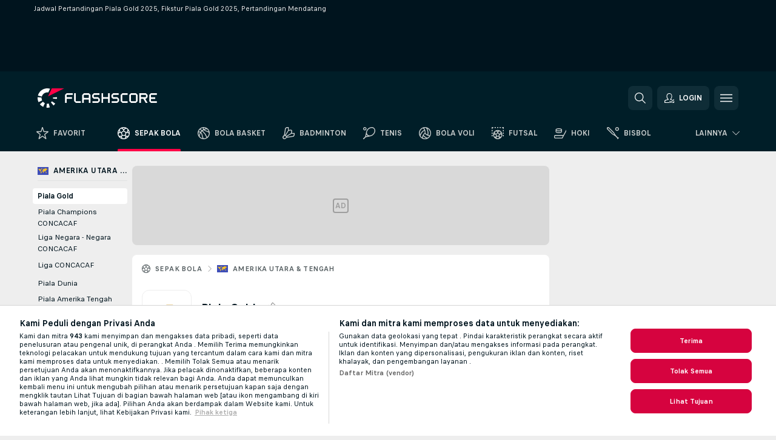

--- FILE ---
content_type: text/html; charset=UTF-8
request_url: https://www.flashscore.co.id/sepak-bola/amerika-utara-tengah/piala-gold/jadwal-pertandingan/
body_size: 23034
content:
<!DOCTYPE html>
<html lang="id">
    <head>
        <meta charset="utf-8">
        <title>Jadwal Pertandingan Piala Gold - Sepak Bola/Amerika Utara &amp; Tengah  </title>
        <script defer src="https://cdn.cookielaw.org/scripttemplates/otSDKStub.js"
            type="text/javascript"
            charset="UTF-8"
            data-domain-script="b0d956ef-fff5-48f1-9ce1-332d2c68831b" data-document-language="true"
        >
        </script>
        <link rel="preload" href="https://static.flashscore.com/res/image/data/GGHSIKkD-ARn2JxXj.png" as="image">
<link rel="preconnect" href="https://37.ds.lsapp.eu/pq_graphql" crossorigin>
<link rel="preconnect" href="https://37.flashscore.ninja" crossorigin>
<link rel="preload" href="https://static.flashscore.com/res/font/LivesportFinderLatin-Regular_Static.woff2" as="font" type="font/woff2" crossorigin>
<link rel="preload" href="https://static.flashscore.com/res/font/LivesportFinderLatin-Bold_Static.woff2" as="font" type="font/woff2" crossorigin>
        <noscript>
            <meta http-equiv="refresh" content="0;url=https://m.flashscore.co.id/" />
        </noscript>
        <meta name="description" content="Temukan jadwal pertandingan Piala Gold, pertandingan untuk esok hari dan juga seluruh jadwal pertandingan Piala Gold 2025 pada musim ini.">
        <meta name="copyright" content="Copyright (c) 2014-2026 Livesport s.r.o.">
        <meta name="robots" content="index,follow" />
        <meta name="viewport" content="width=device-width, initial-scale=1">
	    <meta property="og:title" content="Jadwal Pertandingan Piala Gold - Sepak Bola/Amerika Utara &amp; Tengah  ">
	    <meta property="og:description" content="Temukan jadwal pertandingan Piala Gold, pertandingan untuk esok hari dan juga seluruh jadwal pertandingan Piala Gold 2025 pada musim ini.">
	    <meta property="og:type" content="website">
	    <meta property="og:url" content="https://www.flashscore.co.id/sepak-bola/amerika-utara-tengah/piala-gold/jadwal-pertandingan/">
	    <meta property="og:image" content="https://www.flashscore.co.id/res/_fs/image/og/flashscore.png">
	    <meta name="fb:app_id" content="775648592494587">
            <link rel="shortcut icon" href="https://static.flashscore.com/res/_fs/image/4_favicons/_fs/favicon.ico?v=8">
            <link rel="apple-touch-icon" sizes="180x180" href="https://static.flashscore.com/res/_fs/image/4_favicons/_fs/touch-icon-180x180.png?v=8">
            <link rel="icon" type="image/png" sizes="32x32" href="https://static.flashscore.com/res/_fs/image/4_favicons/_fs/favicon-32x32.png?v=8">
            <link rel="icon" type="image/png" sizes="16x16" href="https://static.flashscore.com/res/_fs/image/4_favicons/_fs/favicon-16x16.png?v=8">
        <link rel="manifest" href="/manifest/1/?v=7">
        <meta name="theme-color" content="#001e28">
        <meta name="apple-itunes-app" content="app-id=766443283">
            <meta name="google-site-verification" content="1m5AM5AFL1mYznAtezwIBq-lgqu0JSDZ8T_fdo5Vvos" />
<meta name="google-site-verification" content="_Lwh7HGP7bO63yG9Mu4gzmdJUZKmklGpR2j4P0RzV2g" />
<meta name="facebook-domain-verification" content="8dm2y1gouwzzetwgx3gcg2reja34g0" />

        <link rel="stylesheet" href="https://static.flashscore.com/res/_fs/build/LivesportFinderLatin.b5b9ae1.css">
        <link rel="stylesheet" href="https://static.flashscore.com/res/_fs/build/core.838ccad.css">
        <link rel="stylesheet" href="https://static.flashscore.com/res/_fs/build/variables.5e5bd96.css">
        <link rel="stylesheet" href="https://static.flashscore.com/res/_fs/build/themes.a4e5af4.css">
        <link rel="stylesheet" href="https://static.flashscore.com/res/_fs/build/common.dd5a8cc.css">
        <link rel="stylesheet" href="https://static.flashscore.com/res/_fs/build/components_shared.7255990.css">
        <link rel="stylesheet" href="https://static.flashscore.com/res/_fs/build/cookie.c9f0231.css">
        <link rel="stylesheet" href="https://static.flashscore.com/res/_fs/build/multiLang.e42395f.css">
        <link rel="stylesheet" href="https://static.flashscore.com/res/_fs/build/single_page_app_temp.344cf30.css">
        <link rel="stylesheet" href="https://static.flashscore.com/res/_fs/build/core_common.852f6a3.css">
        <link rel="stylesheet" href="https://static.flashscore.com/res/_fs/build/lsid.f9f1878.css">
        <link rel="stylesheet" href="https://static.flashscore.com/res/_fs/build/componentLibraryTheme2021.9e06a9c.css">
        <link rel="stylesheet" href="https://static.flashscore.com/res/_fs/build/live_header.103dd81.css">
        <link rel="stylesheet" href="https://static.flashscore.com/res/_fs/build/live_sidemenu.83b368b.css">
        <link rel="stylesheet" href="https://static.flashscore.com/res/_fs/build/live_sections.e8ef654.css">
        <link rel="stylesheet" href="https://static.flashscore.com/res/_fs/build/league_onboarding.205502f.css">
        <link rel="stylesheet" href="https://static.flashscore.com/res/_fs/build/live_footer.8dcd350.css">
        <link rel="stylesheet" href="https://static.flashscore.com/res/_fs/build/tabs_filters.1b18cab.css">
        <link rel="stylesheet" href="https://static.flashscore.com/res/_fs/build/live_tabs.ed02cca.css">
        <link rel="stylesheet" href="https://static.flashscore.com/res/_fs/build/headline.5c06c67.css">
        <link rel="stylesheet" href="https://static.flashscore.com/res/_fs/build/heading.7004033.css">
        <link rel="stylesheet" href="https://static.flashscore.com/res/_fs/build/fsnews_scores.6c2d2b4.css">
        <link rel="stylesheet" href="https://static.flashscore.com/res/_fs/build/rssnews.b0bfd58.css">
        <link rel="stylesheet" href="https://static.flashscore.com/res/_fs/build/rssnews_scores.aee54d5.css">
        <link rel="stylesheet" href="https://static.flashscore.com/res/_fs/build/player_table_spa.e6485eb.css">
        <link rel="stylesheet" href="https://static.flashscore.com/res/_fs/build/rest_player_tables.92df54a.css">
        <link rel="stylesheet" href="https://static.flashscore.com/res/_fs/build/ranking.4f1631d.css">
        <link rel="stylesheet" href="https://static.flashscore.com/res/_fs/build/seasonCalendar.871df01.css">
        <link rel="stylesheet" href="https://static.flashscore.com/res/_fs/build/common_category.d6af2ef.css">
        <link rel="stylesheet" href="https://static.flashscore.com/res/_fs/build/standings_draw.33f783a.css">
        <link rel="stylesheet" href="https://static.flashscore.com/res/_fs/build/banner.9044da6.css">
        <link rel="stylesheet" href="https://static.flashscore.com/res/_fs/build/storeBadge.f227bb4.css">
        <link rel="stylesheet" href="https://static.flashscore.com/res/_fs/build/all_sport_templates.cb56daf.css">
        <link rel="stylesheet" href="https://static.flashscore.com/res/_fs/build/sport_templates_layouts.fb2c9d0.css">
        <link rel="stylesheet" href="https://static.flashscore.com/res/styles/container.37.css">
        <link rel="stylesheet" href="https://static.flashscore.com/res/styles/container.0.css">
        <script type="text/javascript" src="/x/js/browsercompatibility_5.js"></script>
        <script type="text/javascript" defer src="/res/_fs/build/framework.3391317.js"></script>
        <script type="text/javascript" defer src="/x/js/core_37_2289000000.js"></script>
        <script type="text/javascript" defer src="/res/_fs/build/internalTools.5d41de3.js"></script>
        <script type="text/javascript" defer src="/res/_fs/build/initBannerHandler.68a562f.js"></script>
        <script type="text/javascript" defer src="/res/_fs/build/vendors.34fabbc.js"></script>
        <script type="text/javascript" defer src="/res/_fs/build/modules.a54dfe7.js"></script>
        <script type="text/javascript" defer src="/res/_fs/build/serviceStatusBox.187ba10.js"></script>
        <script type="text/javascript" defer src="/res/_fs/build/liveTable.3f0cd4e.js"></script>
        <script type="text/javascript" defer src="/res/_fs/build/myLeaguesMenu.75b895d.js"></script>
        <script type="text/javascript" defer src="/res/_fs/build/mainPageScripts.56d5944.js"></script>
        <script type="text/javascript" defer src="/res/_fs/build/leftMenuCategory.65d7635.js"></script>
        <script type="text/javascript" defer src="/res/_fs/build/globalEvents.682df47.js"></script>
        <script type="text/javascript" defer src="/res/_fs/build/notifications.7f0fe08.js"></script>
        <script type="text/javascript" src="/x/js/translations-livetable.37.00a16d97.js"></script>
        <script type="text/javascript" src="/x/js/translations-myteamsmenu.37.d9595129.js"></script>
        <script type="text/javascript" src="/x/js/translations-headermenu.37.2b057f46.js"></script>
        <script type="text/javascript" src="/x/js/translations-headerpromobar.37.05c02323.js"></script>
        <script type="text/javascript" src="/res/_fs/build/runtime.7d7ba8a.js"></script>
        <script type="text/javascript" src="/res/_fs/build/constants.d8ac8f7.js"></script>
        <script type="text/javascript" src="/res/_fs/build/loader.d3dc62f.js"></script>
        <script type="text/javascript" src="/res/_fs/build/myTeamsMenu.eab1027.js"></script>
                <script>
        window.loggingServiceConfig = {"enable":true,"server":"https:\/\/logging-service.livesport.services\/","token":"Y3uhIv5Ges46mMdAZm53akso95sYOogk","percentage_of_sessions_to_log":1};
    </script>
    <script defer src="/res/_fs/build/frontendLogger.d1da8fc.js"></script>

        <script type="text/javascript">
            // <![CDATA[
                cjs.Api.loader.get('cjs').call(function(_cjs) {
                    _cjs.fromGlobalScope.initStaticPagesGamesNotification();
                    _cjs.bookmakerSettings = { bookmakersData: {"default":[],"GR":[{"main_bookmaker_id":"16","project_id":"37","geo_ip":"GR","name":"bet365","premium_status_id":"2"}],"CZ":[],"HR":[],"TR":[{"main_bookmaker_id":"16","project_id":"37","geo_ip":"TR","name":"bet365","premium_status_id":"2"}]} };
                });
                //used in LiveTableStaticLeagues
                var pageType = "tournament_page", sportId = 1;
		                    var dataLayer = dataLayer || [];

		function otAfterCallback() {
		    window.setTimeout(() => {
		        try {
		            if (!window.hasOTAfterCallbackProceeded) {
		                dataLayer.push({event:'gdpr_consent',user_consent:'agree'});
		                document.dispatchEvent(new Event('onetrust'));
		            }
		        } catch(e) {
		            console.error(e);
		        }
		        window.hasOTAfterCallbackProceeded = true;
		    }, 0);
		};

		function otCallback() {
		    document.dispatchEvent(new Event("oneTrustLoaded"));
		    window.oneTrustLoaded = true;

		    if (typeof cjs === 'undefined') {
		        return;
		    }

		    if (!window.hasOTCallbackProceeded) {
		        cjs.Api.loader.get('cjs').call(function(_cjs) {
		            _cjs.Api.loader.get('onetrust').fulfill(cb => { cb() });
		        });
		    }

		    window.hasOTCallbackProceeded = true;
		};

		function OptanonWrapper() {
		    dataLayer.push({event:"OneTrustGroupsUpdated"});
		    try {
		        if (typeof __tcfapi === "function") {
		            __tcfapi("getTCData",2,(e) => {
		                if (e !== null) {
		                    otCallback();
		                    if (e.eventStatus === 'useractioncomplete' || e.eventStatus === 'tcloaded') {
		                        otAfterCallback();
		                    };
		                };
		            });
		        } else if (typeof OneTrust === "object") {
		            otCallback();
		            if (!OneTrust.IsAlertBoxClosed()) {
		                OneTrust.OnConsentChanged(() => otAfterCallback());
		            }
		        } else {
		            otCallback();
		        }
		    } catch(e) {
		        console.error(e);
		    }
		};
            // ]]>
        </script>
    </head>
<body class="responsive background-add-off brand--flashscore soccer _fs flat pid_37 mgc   tournament-page twoLineLayout  light-bg-1 v3 bg3 seoTopWrapperHidden" data-analytics-page-type="tournament_page">
<div class="otPlaceholder otPlaceholder--hidden">
    <div class="skOT skOT--ot">
        <div class="skOT__co">
            <div class="skOT__ti"></div>
            <div class="skOT__te"></div>
            <div class="skOT__te"></div>
            <div class="skOT__te"></div>
            <div class="skOT__te"></div>
        </div>
        <div class="skOT__co">
            <div class="skOT__ti"></div>
            <div class="skOT__te"></div>
            <div class="skOT__te"></div>
            <div class="skOT__te"></div>
        </div>
    </div>
</div>
<script type="text/javascript">
    if(!document.cookie.match(/^(.*;)?\s*OptanonAlertBoxClosed\s*=\s*[^;]+(.*)?$/) && !window.localStorage.getItem("onetrust_placeholder")){
        document.getElementsByClassName("otPlaceholder")[0].classList.remove("otPlaceholder--hidden");
    }

    document.addEventListener("click", function (e) {

        var element = e.target.parentNode;
    if(element === document) element = document.body;

        if (element !== null && (element.classList.contains("ot-button-group") ||
                (element.classList.contains("ot-btn-subcntr")) ||
                (element.classList.contains("ot-btn-container")) ||
                (element.id === "onetrust-button-group") ||
                (element.id === "onetrust-close-btn-container") ||
                (element.id === "ot-pc-content") ||
                (e.target.closest(".otPlaceholder")))

        )  {
            window.localStorage.setItem("onetrust_placeholder", 1);
            document.getElementsByClassName("otPlaceholder")[0].classList.add("otPlaceholder--hidden");
        }
    }, false);

</script>
<script type="text/javascript">
    const defaultTheme = "";
    const usersTheme = window.localStorage.getItem("theme");
    if(!usersTheme && defaultTheme) {
        cjs.Api.darkModeLocal.setDarkThemeAsDefault();
    }

    cjs.Api.darkModeLocal.setThemeClass()
</script>

<div id="zoneContainer-background" data-zone-group="background"></div>
<div class="seoAdWrapper"><div class="seoTop">
    <div class="seoTop__content">
        <h1>Jadwal Pertandingan Piala Gold 2025, Fikstur Piala Gold 2025, Pertandingan Mendatang</h1>
    </div>
</div>

<script>
    cjs.Api.localLsid.beforeLoad((isLoggedIn) => {
        if (isLoggedIn) {
            const seoTopElement = document.getElementsByClassName('seoTop')[0];
            seoTopElement.style.display = 'none';
            seoTopElement.classList.add('seoTopHidden');
            document.body.classList.add('isLoggedIn');
            document.body.classList.remove('seoTopWrapperHidden');
        }
    });
</script>

<div id="zoneContainer-top" data-zone-group="top"></div>

<div id="zoneContainer-responsive_fixed_bottom" data-zone-group="responsive_fixed_bottom"></div>
</div>
<header class="header">
    <img src="https://static.flashscore.com/res/_fs/image/2_others/bg.png" alt="" fetchpriority="high" class="header__bg">
    <div class="header__content">
        <a class="header__logoWrapper" href="/">
            <svg class="header__logo" preserveAspectRatio="xMinYMid meet" enable-background="new 0 0 615 100" height="100" viewBox="0 0 615 100" width="615" xmlns="http://www.w3.org/2000/svg"><g clip-rule="evenodd" fill-rule="evenodd"><g fill="#fff"><path d="m180.8 24.9h-29.3c-.9 0-1.8.4-2.4 1l-6.6 6.6c-.6.6-1 1.5-1 2.4v39.6c0 .2.2.3.3.3h7.9c.2 0 .3-.2.3-.3v-18.6c0-1 .8-1.7 1.7-1.7h25.5c.2 0 .3-.2.3-.3v-7.9c0-.2-.2-.3-.3-.3h-25.5c-1 0-1.7-.8-1.7-1.7v-8.6c0-1 .8-1.7 1.7-1.7h29c.2 0 .3-.2.3-.3v-7.9c.1-.5 0-.6-.2-.6"/><path d="m264.4 47.3c0 1-.8 1.7-1.7 1.7h-22.4c-1 0-1.7-.8-1.7-1.7v-12.1c0-1 .8-1.7 1.7-1.7h22.4c1 0 1.7.8 1.7 1.7zm7.6-14.8-6.6-6.6c-.6-.6-1.5-1-2.4-1h-23c-.9 0-1.8.4-2.4 1l-6.6 6.6c-.6.6-1 1.5-1 2.4v39.6c0 .2.2.3.3.3h7.9c.2 0 .3-.2.3-.3v-15.2c0-1 .8-1.7 1.7-1.7h22.4c1 0 1.7.8 1.7 1.7v15.2c0 .2.2.3.3.3h7.9c.2 0 .3-.2.3-.3v-39.6c.2-.9-.2-1.8-.8-2.4z"/><path d="m222.4 74.8h-24.1c-.9 0-1.8-.4-2.4-1l-6.6-6.6c-.6-.6-1-1.5-1-2.4v-39.6c0-.2.2-.3.3-.3h7.9c.2 0 .3.2.3.3v39.3c0 1 .8 1.7 1.7 1.7h23.8c.2 0 .3.2.3.3v7.9c.1.3 0 .4-.2.4"/><path d="m319.8 53.1-6.6-6.6c-.6-.6-1.5-1-2.4-1h-19.2c-1 0-1.7-.8-1.7-1.7v-8.6c0-1 .8-1.7 1.7-1.7h27.2c.2 0 .3-.2.3-.3v-7.9c0-.2-.2-.3-.3-.3h-27.5c-.9 0-1.8.4-2.4 1l-6.6 6.6c-.6.6-1 1.5-1 2.4v9.2c0 .9.4 1.8 1 2.4l6.6 6.6c.6.6 1.5 1 2.4 1h19.2c1 0 1.7.8 1.7 1.7v8.6c0 1-.8 1.7-1.7 1.7h-27.2c-.2 0-.3.2-.3.3v7.9c0 .2.2.3.3.3h27.5c.9 0 1.8-.4 2.4-1l6.6-6.6c.6-.6 1-1.5 1-2.4v-9.2c0-.8-.3-1.7-1-2.4"/><path d="m419 53.1-6.6-6.6c-.6-.6-1.5-1-2.4-1h-19.2c-.9 0-1.7-.8-1.7-1.7v-8.6c0-1 .8-1.7 1.7-1.7h27.2c.2 0 .3-.2.3-.3v-7.9c0-.2-.2-.3-.3-.3h-27.5c-.9 0-1.8.4-2.4 1l-6.6 6.6c-.6.6-1 1.5-1 2.4v9.2c0 .9.4 1.8 1 2.4l6.6 6.6c.6.6 1.5 1 2.4 1h19.2c1 0 1.7.8 1.7 1.7v8.6c0 1-.8 1.7-1.7 1.7h-27.2c-.2 0-.3.2-.3.3v7.9c0 .2.2.3.3.3h27.5c.9 0 1.8-.4 2.4-1l6.6-6.6c.6-.6 1-1.5 1-2.4v-9.2c0-.8-.4-1.7-1-2.4"/><path d="m436.8 35.2c0-1 .8-1.7 1.7-1.7h25.5c.2 0 .3-.2.3-.3v-7.9c0-.2-.2-.3-.3-.3h-25.8c-.9 0-1.8.4-2.4 1l-6.6 6.6c-.6.6-1 1.5-1 2.4v29.9c0 .9.4 1.8 1 2.4l6.6 6.6c.6.6 1.5 1 2.4 1h25.8c.2 0 .3-.2.3-.3v-7.9c0-.2-.2-.3-.3-.3h-25.5c-1 0-1.7-.8-1.7-1.7z"/><path d="m507.1 64.5c0 1-.8 1.7-1.7 1.7h-22.4c-1 0-1.7-.8-1.7-1.7v-29.3c0-1 .8-1.7 1.7-1.7h22.4c1 0 1.7.8 1.7 1.7zm7.6-32-6.6-6.6c-.6-.6-1.5-1-2.4-1h-23c-.9 0-1.8.4-2.4 1l-6.6 6.6c-.6.6-1 1.5-1 2.4v29.9c0 .9.4 1.8 1 2.4l6.6 6.6c.6.6 1.5 1 2.4 1h23c.9 0 1.8-.4 2.4-1l6.6-6.6c.6-.6 1-1.5 1-2.4v-29.9c0-.9-.3-1.8-1-2.4z"/><path d="m371.8 24.9h-7.9c-.2 0-.3.2-.3.3v18.6c0 1-.8 1.7-1.7 1.7h-22.4c-1 0-1.7-.8-1.7-1.7v-18.6c0-.2-.2-.3-.3-.3h-7.9c-.2 0-.3.2-.3.3v49.3c0 .2.2.3.3.3h7.9c.2 0 .3-.2.3-.3v-18.6c0-1 .8-1.7 1.7-1.7h22.4c1 0 1.7.8 1.7 1.7v18.6c0 .2.2.3.3.3h7.9c.2 0 .3-.2.3-.3v-49.3c0-.2-.1-.3-.3-.3"/><path d="m558.4 43.8c0 1-.8 1.7-1.7 1.7h-22.4c-.9 0-1.7-.8-1.7-1.7v-8.6c0-.9.8-1.7 1.7-1.7h22.4c1 0 1.7.8 1.7 1.7zm8.6-8.9c0-.9-.4-1.8-1-2.4l-6.5-6.6c-.6-.6-1.5-1-2.4-1h-32.8c-.2 0-.3.2-.3.3v49.3c0 .2.2.3.3.3h7.9c.2 0 .3-.2.3-.3v-18.6c0-.9.7-1.6 1.6-1.7h11.1l11.9 20.7h9.9l-11.9-20.7h1.9c.9 0 1.8-.4 2.4-1l6.5-6.6c.6-.6 1-1.5 1-2.4v-9.3z"/><path d="m585.7 33.5h28.9c.2 0 .3-.2.3-.3v-7.9c0-.2-.2-.3-.3-.3h-29.2c-.9 0-1.8.4-2.4 1l-6.6 6.6c-.6.6-1 1.5-1 2.4v29.9c0 .9.4 1.8 1 2.4l6.6 6.6c.6.6 1.5 1 2.4 1h29.2c.2 0 .3-.2.3-.3v-7.9c0-.2-.2-.3-.3-.3h-28.9c-1 0-1.7-.8-1.7-1.7v-8.6c0-1 .8-1.7 1.7-1.7h20.3c.2 0 .3-.2.3-.3v-7.9c0-.2-.2-.3-.3-.3h-20.3c-1 0-1.7-.8-1.7-1.7v-8.6c0-1.4.7-2.1 1.7-2.1"/><path d="m21.1 55.1c-.5-2.6-.6-5.1-.3-7.6l-20.6-1.9c-.4 4.3-.2 8.6.6 13s2.1 8.6 3.9 12.5l18.7-8.7c-1-2.3-1.8-4.7-2.3-7.3"/><path d="m27.6 68.8-15.9 13.3c4.7 5.6 10.6 10.1 17.2 13.2l8.7-18.7c-3.8-1.9-7.3-4.5-10-7.8"/><path d="m55.1 78.9c-2.6.5-5.2.6-7.6.3l-1.8 20.6c4.3.4 8.6.2 13-.6 1.4-.3 2.9-.6 4.3-.9l-5.4-20c-.8.2-1.7.4-2.5.6"/><path d="m44.9 21.1c3.5-.6 7.1-.6 10.4 0l8.9-19.1c-7.2-2.1-15-2.7-22.9-1.3-19.7 3.5-34.7 18.2-39.6 36.4l20 5.4c2.9-10.7 11.6-19.3 23.2-21.4"/><path d="m68.8 72.5 13.3 15.8c3.3-2.8 6.3-6.1 8.8-9.6l-16.9-11.9c-1.5 2.1-3.2 4-5.2 5.7"/><path d="m99.8 45.6-20.6 1.8c.2 1.7.2 3.4 0 5.1l20.6 1.8c.3-2.8.3-5.7 0-8.7"/></g><path d="m73.3 0-19.2 41.3 83.1-41.3z" fill="#ff0046"/></g></svg>
        </a>
            <div id="searchWindow" class="header__block header__block--search">
                <div role="button" class="header__button">
                    <svg class="header__icon header__icon--search">
                        <use xlink:href="/res/_fs/image/13_symbols/action.svg?serial=1741#search"></use>
                    </svg>
                </div>
            </div>
            <div id="header__block--user-menu" class="header__block header__block--user">
                <script>
                    cjs.Api.localLsid.beforeLoad((isLoggedIn, name) => {
                        document.write('' +
                                '<div id="user-menu" role="button" class="header__button header__button--user">' +
                                '<svg class="header__icon header__icon--user">' +
                                '<use xlink:href="' + ("/res/_fs/image/13_symbols/action.svg?serial=1741#user-logged-in") + '"/>' +
                                '</svg>' +
                                (isLoggedIn
                                        ? '<span class="header__text header__text--user header__text--loggedIn">' + name + '</span>'
                                        : '<span class="header__text header__text--user">Login</span>') +
                                '</div>');
                    });
                </script>
            </div>
        <div id="hamburger-menu"  class="header__block header__block--menu">
            <div role="button" class="header__button">
                <svg class="header__icon header__icon--menu">
                    <use xlink:href="/res/_fs/image/13_symbols/action.svg?serial=1741#menu"></use>
                </svg>
            </div>
        </div>
            <script defer type="text/javascript" src="/res/_fs/build/autotrack.ff73da9.js"></script>
        <script defer type="text/javascript" src="/res/_fs/build/loginClient.5fa2cd0.js"></script>
        <script defer type="text/javascript" src="/res/_fs/build/headerMenu.059a184.js"></script>
        <script defer type="text/javascript" src="/res/_fs/build/bonusComparisonGift.9f4e902.js"></script>
        <script type="text/javascript">
            window.headerMenuEnvironment = {"lsidEnabled":true,"langBoxEnabled":false,"langBoxData":[],"langBoxDataByGeoIps":{"US":{"shortName":"en-usa","fullName":"English","localLangName":"United States","list":[]},"BR":{"shortName":"pt-br","fullName":"Português (Brasil)","localLangName":"Português (Brasil)","list":[]},"FR":{"shortName":"fr","fullName":"Français","localLangName":"France","list":[]},"IN":{"shortName":"en-india","fullName":"English","localLangName":"India","list":[{"id":261,"projectId":37,"shortName":"hi","url":"\/hi\/","localLang":"हिंदी","localLangName":"Hindi","onclickUrl":"hi"},{"id":262,"projectId":37,"shortName":"bn","url":"\/bn\/","localLang":"বাংলা","localLangName":"Bengali","onclickUrl":"bn"},{"id":265,"projectId":37,"shortName":"te","url":"\/te\/","localLang":"తెలుగు","localLangName":"Telugu","onclickUrl":"te"},{"id":263,"projectId":37,"shortName":"ta","url":"\/ta\/","localLang":"தமிழ்","localLangName":"Tamil","onclickUrl":"ta"},{"id":264,"projectId":37,"shortName":"kn","url":"\/kn\/","localLang":"ಕನ್ನಡ","localLangName":"Kannada","onclickUrl":"kn"}]},"PL":{"shortName":"pl","fullName":"Polski","localLangName":"Polska","list":[]}}};
            window.isFlashfootball = false;
            window.isDetail = false;
            window.mobileBannerConfig = null;
        </script>
    </div>
</header>
    <script type="text/javascript">
        cjs.defaultTopLeagues = ["6_100_SW9D1eZo","6_128_Mg9H0Flh","6_200_zcDLaZ3b","6_8_0UPxbDYA","6_106_boA2KUSu","6_8_pUAv7KCe","1_5_ddxzWOqT","1_5_GCHgI4hp","1_198_dYlOSQOD","1_6_xGrwqq16","1_6_ClDjv3V5","1_77_KIShoMk3","1_81_W6BOzpK2","1_98_COuk57Ci","1_176_QVmLl54o","1_8_lvUBR5F8","1_228_8SwKOBWT","1_228_dvo7eZkg","1_228_d2aahzHp","2_9011_tItR6sEf","2_9011_nZi4fKds","2_9011_65k5lHxU","2_9012_Sd2Q088D","2_9012_hl1W8RZs","2_9012_6g0xhggi","2_9011_MP4jLdJh","2_9012_0G3fKGYb","3_5_tWHwh063","3_6_fT0n14Vt","3_6_YJaj0Opm","3_176_0fiHAulF","3_200_IBmris38","3_8_OQpzcCnS","3_228_44jYCXMG","3_6_nVvz91uS","4_6_Cnt5FMOg","4_76_CnmCUGyG","4_181_ObxFt3lm","4_200_G2Op923t","4_8_C06aJvIB","4_8_Q3A3IbXH","4_8_SCGVmKHb","4_5_GQ3e2vIs","5_47_MZFZnvX4","5_200_rJVAIaHo","7_6_KK4FaFV3","7_77_rBi9iqU7","7_81_Mmsc26yL","7_176_nVpEwOrl","7_8_zkpajjvm","7_5_QmCLtHen","19_24_ETdxjU8a","19_198_QRQyQVpP","19_8_EHbj07Ys","19_8_rNL5LJER","8_198_za7D2lO5","8_6_G8FL0ShI","8_6_faEPan8O","8_77_SzD3Lkgt","8_8_Stv0V7h5","8_8_nmjJVR7B","8_8_SExTbVeC","9_76_WxHfCw7j","9_181_UJRjmLT9","9_8_CrHenuqG","9_8_hbCfpabM","9_182_Ywy81Djb","10_76_nLBbqJDS","10_181_jacSiHjd","10_8_8K9IG0Td","12_6_6ecm9Xlr","12_8_hjY9yg16","12_5_2iEGsZhr","12_5_Op3TGcc3","12_5_riFnHHC9","12_8_Sp51ptwk","12_228_zRjVAGwT","12_228_Cnrc6znp","12_5_zTs7gNl5","12_5_8ttFi1JH","11_6_MFZy7Eom","11_6_tMoe7Y0g","11_8_UwAwNo2E","11_5_40zP1LNG","11_3_rZBAZLMT","11_3_Kr4UBrQ3","14_6_2RABlYFn","14_8_jXzWoWa5","14_8_KGO4pUqO","14_8_0SwtclaU","14_8_U7TfIXUu","14_197_8bSbHipn","14_8_hGLC5Bah","14_8_W6KG4VEb","14_8_hxHR9kGl","14_8_byRjyCJO","15_8_GS36K259","15_197_MRDsXMKF","15_8_42FbPIs2","15_8_Mmkx9baa","13_8_xjQ9xGBl","13_8_b5EIzft1","13_8_OG7nzYAD","13_8_AkPEBy3K","13_8_2i0B6Zul","13_93_KfDQ6H86","13_8_KhWRqihE","17_8064_pSDwFmA2","17_8065_YwouxX6p","18_24_OICsE7P8","18_24_lnHbQKrJ","18_24_A9VciAso","18_24_GYMw4gKo","26_8_ruJ9pBzd","25_9995_EJ1XGOEs","25_9996_Oj29TrUm","22_8_f7ITstK5","22_6_CtMYh31I","23_8150_v5mY2VHL","23_8150_0WT9Phuh","23_8150_nqOdP4Wh","23_8150_CrmQoWqj","23_8150_WQvE7HHH","23_8150_buZKLqDG","23_8150_4K0lj5hO","23_8150_2N8xUvQK","23_8150_YVEWtJhI","30_76_xKNhAJXb","30_76_viM3lKQ8","30_76_p6fbtlPC","30_8_b3e31ohC","24_8_ttMTnaKq","24_8_z3LXoJZk","24_8_vXupZVde","24_8_z3VAZkC1","24_8_8xWQf8rq","24_8_nTUUgSck","34_7300_EcSVXVwf","34_7300_lptFeFBL","34_7300_ABz7kU4b","35_197_biXWRQSN","35_197_j3ZUJ1y7","35_197_lptXr60I","35_197_KbeZZGu8","35_197_vmEZ5XXJ","36_7402_8CN3d6SA","36_7404_zF9M0iH9","42_93_2mjPD8xq","42_5_tfrUHIzn","42_5_WK02yCWs","42_8_zmOsQ2kA"];
    </script>
<nav class="menuTop menuTop--soccer">
    <div class="menuTop__content menuTop__group">
        <a href="/favorit/" class="menuTop__item menuTop__myfs">
            <svg class="menuTop__icon menuTop__icon--star">
                <use xlink:href="/res/_fs/image/13_symbols/action.svg?serial=1741#star"></use>
            </svg>
            <div class="menuTop__text">Favorit</div>
        </a>
        <div class="menuTop__items">
            <a href="/" class="menuTop__item--active menuTop__item"
               data-sport-id="1">
                <svg class="menuTop__icon">
                    <use xlink:href="/res/_fs/image/13_symbols/sport.svg#soccer"></use>
                </svg>
                <div class="menuTop__text">Sepak Bola</div>
            </a>
            <a href="/bola-basket/" class="menuTop__item"
               data-sport-id="3">
                <svg class="menuTop__icon">
                    <use xlink:href="/res/_fs/image/13_symbols/sport.svg#basketball"></use>
                </svg>
                <div class="menuTop__text">Bola Basket</div>
            </a>
            <a href="/badminton/" class="menuTop__item"
               data-sport-id="21">
                <svg class="menuTop__icon">
                    <use xlink:href="/res/_fs/image/13_symbols/sport.svg#badminton"></use>
                </svg>
                <div class="menuTop__text">Badminton</div>
            </a>
            <a href="/tenis/" class="menuTop__item"
               data-sport-id="2">
                <svg class="menuTop__icon">
                    <use xlink:href="/res/_fs/image/13_symbols/sport.svg#tennis"></use>
                </svg>
                <div class="menuTop__text">Tenis</div>
            </a>
            <a href="/bola-voli/" class="menuTop__item"
               data-sport-id="12">
                <svg class="menuTop__icon">
                    <use xlink:href="/res/_fs/image/13_symbols/sport.svg#volleyball"></use>
                </svg>
                <div class="menuTop__text">Bola Voli</div>
            </a>
            <a href="/futsal/" class="menuTop__item"
               data-sport-id="11">
                <svg class="menuTop__icon">
                    <use xlink:href="/res/_fs/image/13_symbols/sport.svg#futsal"></use>
                </svg>
                <div class="menuTop__text">Futsal</div>
            </a>
            <a href="/hoki/" class="menuTop__item"
               data-sport-id="4">
                <svg class="menuTop__icon">
                    <use xlink:href="/res/_fs/image/13_symbols/sport.svg#hockey"></use>
                </svg>
                <div class="menuTop__text">Hoki</div>
            </a>
            <a href="/bisbol/" class="menuTop__item"
               data-sport-id="6">
                <svg class="menuTop__icon">
                    <use xlink:href="/res/_fs/image/13_symbols/sport.svg#baseball"></use>
                </svg>
                <div class="menuTop__text">Bisbol</div>
            </a>
        </div>
<div class="menuMinority">
    <div class="menuMinority__title" onclick="cjs.Api.loader.get('sportMenu').call(function(sportMenu) { sportMenu.toggleMinority() });">
        <svg class="menuMinority__arrow">
            <use xlink:href="/res/_fs/image/13_symbols/action.svg?serial=1741#dropdown"></use>
        </svg>
        <div class="menuMinority__text"
             data-text-long="Lainnya">
        </div>
    </div>
    <div class="menuMinority__content" data-mobile-headline="Lainnya">
        <a href="/american-futbol/" class="menuMinority__item"
           onclick="cjs.Api.loader.get('sportMenu').call(function(sportMenu) { sportMenu.toggleMinority() });"
           data-sport-id="5">
            <svg class="menuMinority__icon">
                <use xlink:href="/res/_fs/image/13_symbols/sport.svg#american-football"></use>
            </svg>
            <div class="menuMinority__text" >Am. Futbol</div>
        </a>
        <a href="/aussie-rules/" class="menuMinority__item"
           onclick="cjs.Api.loader.get('sportMenu').call(function(sportMenu) { sportMenu.toggleMinority() });"
           data-sport-id="18">
            <svg class="menuMinority__icon">
                <use xlink:href="/res/_fs/image/13_symbols/sport.svg#aussie-rules"></use>
            </svg>
            <div class="menuMinority__text" >Aussie rules</div>
        </a>
        <a href="/badminton/" class="menuMinority__item"
           onclick="cjs.Api.loader.get('sportMenu').call(function(sportMenu) { sportMenu.toggleMinority() });"
           data-sport-id="21">
            <svg class="menuMinority__icon">
                <use xlink:href="/res/_fs/image/13_symbols/sport.svg#badminton"></use>
            </svg>
            <div class="menuMinority__text" >Badminton</div>
        </a>
        <a href="/bandy/" class="menuMinority__item"
           onclick="cjs.Api.loader.get('sportMenu').call(function(sportMenu) { sportMenu.toggleMinority() });"
           data-sport-id="10">
            <svg class="menuMinority__icon">
                <use xlink:href="/res/_fs/image/13_symbols/sport.svg#bandy"></use>
            </svg>
            <div class="menuMinority__text" >Bandy</div>
        </a>
        <a href="/bersepeda/" class="menuMinority__item"
           onclick="cjs.Api.loader.get('sportMenu').call(function(sportMenu) { sportMenu.toggleMinority() });"
           data-sport-id="34">
            <svg class="menuMinority__icon">
                <use xlink:href="/res/_fs/image/13_symbols/sport.svg#cycling"></use>
            </svg>
            <div class="menuMinority__text" >Bersepeda</div>
        </a>
        <a href="/bisbol/" class="menuMinority__item"
           onclick="cjs.Api.loader.get('sportMenu').call(function(sportMenu) { sportMenu.toggleMinority() });"
           data-sport-id="6">
            <svg class="menuMinority__icon">
                <use xlink:href="/res/_fs/image/13_symbols/sport.svg#baseball"></use>
            </svg>
            <div class="menuMinority__text" >Bisbol</div>
        </a>
        <a href="/bola-basket/" class="menuMinority__item"
           onclick="cjs.Api.loader.get('sportMenu').call(function(sportMenu) { sportMenu.toggleMinority() });"
           data-sport-id="3">
            <svg class="menuMinority__icon">
                <use xlink:href="/res/_fs/image/13_symbols/sport.svg#basketball"></use>
            </svg>
            <div class="menuMinority__text" >Bola Basket</div>
        </a>
        <a href="/bola-voli/" class="menuMinority__item"
           onclick="cjs.Api.loader.get('sportMenu').call(function(sportMenu) { sportMenu.toggleMinority() });"
           data-sport-id="12">
            <svg class="menuMinority__icon">
                <use xlink:href="/res/_fs/image/13_symbols/sport.svg#volleyball"></use>
            </svg>
            <div class="menuMinority__text" >Bola Voli</div>
        </a>
        <a href="/darts/" class="menuMinority__item"
           onclick="cjs.Api.loader.get('sportMenu').call(function(sportMenu) { sportMenu.toggleMinority() });"
           data-sport-id="14">
            <svg class="menuMinority__icon">
                <use xlink:href="/res/_fs/image/13_symbols/sport.svg#darts"></use>
            </svg>
            <div class="menuMinority__text" >Darts</div>
        </a>
        <a href="/esports/" class="menuMinority__item"
           onclick="cjs.Api.loader.get('sportMenu').call(function(sportMenu) { sportMenu.toggleMinority() });"
           data-sport-id="36">
            <svg class="menuMinority__icon">
                <use xlink:href="/res/_fs/image/13_symbols/sport.svg#esports"></use>
            </svg>
            <div class="menuMinority__text" >eSports</div>
        </a>
        <a href="/floorball/" class="menuMinority__item"
           onclick="cjs.Api.loader.get('sportMenu').call(function(sportMenu) { sportMenu.toggleMinority() });"
           data-sport-id="9">
            <svg class="menuMinority__icon">
                <use xlink:href="/res/_fs/image/13_symbols/sport.svg#floorball"></use>
            </svg>
            <div class="menuMinority__text" >Floorball</div>
        </a>
        <a href="/futsal/" class="menuMinority__item"
           onclick="cjs.Api.loader.get('sportMenu').call(function(sportMenu) { sportMenu.toggleMinority() });"
           data-sport-id="11">
            <svg class="menuMinority__icon">
                <use xlink:href="/res/_fs/image/13_symbols/sport.svg#futsal"></use>
            </svg>
            <div class="menuMinority__text" >Futsal</div>
        </a>
        <a href="/golf/" class="menuMinority__item"
           onclick="cjs.Api.loader.get('sportMenu').call(function(sportMenu) { sportMenu.toggleMinority() });"
           data-sport-id="23">
            <svg class="menuMinority__icon">
                <use xlink:href="/res/_fs/image/13_symbols/sport.svg#golf"></use>
            </svg>
            <div class="menuMinority__text" >Golf</div>
        </a>
        <a href="/handball/" class="menuMinority__item"
           onclick="cjs.Api.loader.get('sportMenu').call(function(sportMenu) { sportMenu.toggleMinority() });"
           data-sport-id="7">
            <svg class="menuMinority__icon">
                <use xlink:href="/res/_fs/image/13_symbols/sport.svg#handball"></use>
            </svg>
            <div class="menuMinority__text" >Handball</div>
        </a>
        <a href="/hoki/" class="menuMinority__item"
           onclick="cjs.Api.loader.get('sportMenu').call(function(sportMenu) { sportMenu.toggleMinority() });"
           data-sport-id="4">
            <svg class="menuMinority__icon">
                <use xlink:href="/res/_fs/image/13_symbols/sport.svg#hockey"></use>
            </svg>
            <div class="menuMinority__text" >Hoki</div>
        </a>
        <a href="/hoki-lapangan/" class="menuMinority__item"
           onclick="cjs.Api.loader.get('sportMenu').call(function(sportMenu) { sportMenu.toggleMinority() });"
           data-sport-id="24">
            <svg class="menuMinority__icon">
                <use xlink:href="/res/_fs/image/13_symbols/sport.svg#field-hockey"></use>
            </svg>
            <div class="menuMinority__text" >Hoki lapangan</div>
        </a>
        <a href="/kabaddi/" class="menuMinority__item"
           onclick="cjs.Api.loader.get('sportMenu').call(function(sportMenu) { sportMenu.toggleMinority() });"
           data-sport-id="42">
            <svg class="menuMinority__icon">
                <use xlink:href="/res/_fs/image/13_symbols/sport.svg#kabaddi"></use>
            </svg>
            <div class="menuMinority__text" >Kabaddi</div>
        </a>
        <a href="/kriket/" class="menuMinority__item"
           onclick="cjs.Api.loader.get('sportMenu').call(function(sportMenu) { sportMenu.toggleMinority() });"
           data-sport-id="13">
            <svg class="menuMinority__icon">
                <use xlink:href="/res/_fs/image/13_symbols/sport.svg#cricket"></use>
            </svg>
            <div class="menuMinority__text" >Kriket</div>
        </a>
        <a href="/liga-rugby/" class="menuMinority__item"
           onclick="cjs.Api.loader.get('sportMenu').call(function(sportMenu) { sportMenu.toggleMinority() });"
           data-sport-id="19">
            <svg class="menuMinority__icon">
                <use xlink:href="/res/_fs/image/13_symbols/sport.svg#rugby-league"></use>
            </svg>
            <div class="menuMinority__text" >Liga Rugby</div>
        </a>
        <a href="/mma/" class="menuMinority__item"
           onclick="cjs.Api.loader.get('sportMenu').call(function(sportMenu) { sportMenu.toggleMinority() });"
           data-sport-id="28">
            <svg class="menuMinority__icon">
                <use xlink:href="/res/_fs/image/13_symbols/sport.svg#mma"></use>
            </svg>
            <div class="menuMinority__text" >MMA</div>
        </a>
        <a href="/motorsport/" class="menuMinority__item"
           onclick="cjs.Api.loader.get('sportMenu').call(function(sportMenu) { sportMenu.toggleMinority() });"
           data-sport-id="31">
            <svg class="menuMinority__icon">
                <use xlink:href="/res/_fs/image/13_symbols/sport.svg#motorsport"></use>
            </svg>
            <div class="menuMinority__text" >Motorsport</div>
        </a>
        <a href="/netball/" class="menuMinority__item"
           onclick="cjs.Api.loader.get('sportMenu').call(function(sportMenu) { sportMenu.toggleMinority() });"
           data-sport-id="29">
            <svg class="menuMinority__icon">
                <use xlink:href="/res/_fs/image/13_symbols/sport.svg#netball"></use>
            </svg>
            <div class="menuMinority__text" >NetBall</div>
        </a>
        <a href="/olah-raga-salju/" class="menuMinority__item"
           onclick="cjs.Api.loader.get('sportMenu').call(function(sportMenu) { sportMenu.toggleMinority() });"
           data-sport-id="37">
            <svg class="menuMinority__icon">
                <use xlink:href="/res/_fs/image/13_symbols/sport.svg#winter-sports"></use>
            </svg>
            <div class="menuMinority__text" >Olah Raga Salju</div>
        </a>
        <a href="/pacuan-kuda/" class="menuMinority__item"
           onclick="cjs.Api.loader.get('sportMenu').call(function(sportMenu) { sportMenu.toggleMinority() });"
           data-sport-id="35">
            <svg class="menuMinority__icon">
                <use xlink:href="/res/_fs/image/13_symbols/sport.svg#horse-racing"></use>
            </svg>
            <div class="menuMinority__text" >Pacuan kuda</div>
        </a>
        <a href="/pesapallo/" class="menuMinority__item"
           onclick="cjs.Api.loader.get('sportMenu').call(function(sportMenu) { sportMenu.toggleMinority() });"
           data-sport-id="30">
            <svg class="menuMinority__icon">
                <use xlink:href="/res/_fs/image/13_symbols/sport.svg#pesapallo"></use>
            </svg>
            <div class="menuMinority__text" >Pesäpallo</div>
        </a>
        <a href="/polo-air/" class="menuMinority__item"
           onclick="cjs.Api.loader.get('sportMenu').call(function(sportMenu) { sportMenu.toggleMinority() });"
           data-sport-id="22">
            <svg class="menuMinority__icon">
                <use xlink:href="/res/_fs/image/13_symbols/sport.svg#water-polo"></use>
            </svg>
            <div class="menuMinority__text" >Polo Air</div>
        </a>
        <a href="/rugby-union/" class="menuMinority__item"
           onclick="cjs.Api.loader.get('sportMenu').call(function(sportMenu) { sportMenu.toggleMinority() });"
           data-sport-id="8">
            <svg class="menuMinority__icon">
                <use xlink:href="/res/_fs/image/13_symbols/sport.svg#rugby-union"></use>
            </svg>
            <div class="menuMinority__text" >Rugby Union</div>
        </a>
        <a href="/sepak-bola/" class="menuMinority__item--active menuMinority__item"
           onclick="cjs.Api.loader.get('sportMenu').call(function(sportMenu) { sportMenu.toggleMinority() });"
           data-sport-id="1">
            <svg class="menuMinority__icon">
                <use xlink:href="/res/_fs/image/13_symbols/sport.svg#soccer"></use>
            </svg>
            <div class="menuMinority__text" >Sepak Bola</div>
        </a>
        <a href="/sepak-bola-pantai/" class="menuMinority__item"
           onclick="cjs.Api.loader.get('sportMenu').call(function(sportMenu) { sportMenu.toggleMinority() });"
           data-sport-id="26">
            <svg class="menuMinority__icon">
                <use xlink:href="/res/_fs/image/13_symbols/sport.svg#beach-soccer"></use>
            </svg>
            <div class="menuMinority__text" >Sepak Bola Pantai</div>
        </a>
        <a href="/snooker/" class="menuMinority__item"
           onclick="cjs.Api.loader.get('sportMenu').call(function(sportMenu) { sportMenu.toggleMinority() });"
           data-sport-id="15">
            <svg class="menuMinority__icon">
                <use xlink:href="/res/_fs/image/13_symbols/sport.svg#snooker"></use>
            </svg>
            <div class="menuMinority__text" >Snooker</div>
        </a>
        <a href="/tenis/" class="menuMinority__item"
           onclick="cjs.Api.loader.get('sportMenu').call(function(sportMenu) { sportMenu.toggleMinority() });"
           data-sport-id="2">
            <svg class="menuMinority__icon">
                <use xlink:href="/res/_fs/image/13_symbols/sport.svg#tennis"></use>
            </svg>
            <div class="menuMinority__text" >Tenis</div>
        </a>
        <a href="/tenis-meja/" class="menuMinority__item"
           onclick="cjs.Api.loader.get('sportMenu').call(function(sportMenu) { sportMenu.toggleMinority() });"
           data-sport-id="25">
            <svg class="menuMinority__icon">
                <use xlink:href="/res/_fs/image/13_symbols/sport.svg#table-tennis"></use>
            </svg>
            <div class="menuMinority__text" >Tenis Meja</div>
        </a>
        <a href="/tinju/" class="menuMinority__item"
           onclick="cjs.Api.loader.get('sportMenu').call(function(sportMenu) { sportMenu.toggleMinority() });"
           data-sport-id="16">
            <svg class="menuMinority__icon">
                <use xlink:href="/res/_fs/image/13_symbols/sport.svg#boxing"></use>
            </svg>
            <div class="menuMinority__text" >Tinju</div>
        </a>
        <a href="/voli-pantai/" class="menuMinority__item"
           onclick="cjs.Api.loader.get('sportMenu').call(function(sportMenu) { sportMenu.toggleMinority() });"
           data-sport-id="17">
            <svg class="menuMinority__icon">
                <use xlink:href="/res/_fs/image/13_symbols/sport.svg#beach-volleyball"></use>
            </svg>
            <div class="menuMinority__text" >Voli Pantai</div>
        </a>
    </div>
</div>
    </div>
</nav>
<div class="container">
<div class="container__content content">
<div class="container__main" id="main">
<div class="container__mainInner" id="tc">
<div class="container__bannerZone" id="rc-top"><div id="rccontent">
<div id="zoneContainer-right_top" data-zone-group="right_top"></div>
<div class="scrolling-banner-wrap">
<div id="zoneContainer-right_zone_1" data-zone-group="right_zone_1"></div>

<div id="zoneContainer-right_zone_2" data-zone-group="right_zone_2"></div>
</div><div></div></div></div><main class="container__liveTableWrapper tournament_page" id="mc">
<div id="box-over-content-revive" class="boxOverContentRevive">
    <div class="boxOverContentRevive__placeholder">
        <span class="boxOverContentRevive__placeholderText">AD</span>
    </div>
    
<div id="zoneContainer-box_over_content" data-zone-group="box_over_content"></div>

</div>
<script>
    (typeof window.initBoxOverContentIframe == 'function' || function() {
        window.initBoxOverContentIframe = true
    })();
</script>
<div id="box-over-content-b" class="boxOverContent--b"><script type="text/javascript">cjs.Api.loader.get("cjs").call(function(_cjs) { _cjs.Api.loader.get("boxContentManager").call(function(boxContentManager) { boxContentManager.setSupportedGeoIPGroups(["default","GR","CZ","HR","TR"]); _cjs.Api.boxOverContentHandler.showPlaceholders(); }); });</script></div><script>
            cjs.Api.boxOverContentHandler.showPlaceholders(true);
            cjs.Api.loader.get("geoIpResolver").call(function () {
                if (!cjs.geoIP) {
                    cjs.Api.boxOverContentHandler.clearPlaceholders();
                }
            });
          </script><div id="notifications-alert-wrapper" style="display: none;"></div><div class="container__livetable"><div class="container__heading"><div id="fscon"></div>
<h2 class="breadcrumb"><svg class="breadcrumb__icon"><use xlink:href="/res/_fs/image/13_symbols/sport.svg#soccer"/></svg><a class="breadcrumb__link" href="/sepak-bola/">Sepak Bola</a><svg class="breadcrumb__arrow"><use xlink:href="/res/_fs/image/13_symbols/action.svg?serial=1741#arrow"/></svg><span class="breadcrumb__flag flag fl_2"></span><a class="breadcrumb__link" href="/sepak-bola/amerika-utara-tengah/">Amerika Utara & Tengah</a></h2><div class="heading">
    <img class="heading__logo heading__logo--1" src="https://static.flashscore.com/res/image/data/GGHSIKkD-ARn2JxXj.png" alt="Piala Gold">
    <div class="heading__title">
        <div class="heading__name">Piala Gold</div>
        <div id="toMyLeagues" class="heading__pinElement"></div>
    </div>
    <div class="heading__info">2025</div>

    <div id="timeline" class="heading__timeline"></div>
    <script defer type="text/javascript" src="/res/_fs/build/timeline.2bf3960.js"></script>
    <script>
        window.leaguePageHeaderData = {
            projectId: 37,
            tournamentId: "GCILmpwj",
            tournamentStageId: "rP6PsHpr",
            tournamentTemplateId: "zckREQFJ",
            dataServiceBaseUrl: "https://37.ds.lsapp.eu/pq_graphql",
            USTimeFormat: false,
            trans: {
                competitionFormat: "Format kompetisi",
                endOfTheSeason: "Upacara Juara",
            },
        }
    </script>
    <script>window.tournamentId = "GCILmpwj";</script>
</div>

<script>
    (() => {
        function reloadToggleIcon(_cjs) {
            const elem = document.getElementById("toMyLeagues");
            if (elem) elem.innerHTML = _cjs.myLeagues.getToggleIcon("1_2_zckREQFJ", true);
        }
        cjs.Api.loader.get('cjs').call(function(_cjs) {
            reloadToggleIcon(_cjs);
            _cjs.myLeagues.registerCallback('add', function () { reloadToggleIcon(_cjs) });
            _cjs.myLeagues.registerCallback('remove', function () { reloadToggleIcon(_cjs) });
            const lsidClient = _cjs.dic.get('lsidClientFactory').getInstance();
            lsidClient.storage.getInnerDataObservable(["myLeagues"]).subscribe(function () { reloadToggleIcon(_cjs) });
        });
    })();
</script>
<div class="tabs"><div class="tabs__group"><a href="/sepak-bola/amerika-utara-tengah/piala-gold/" id="li0" class="tabs__tab summary" >Ringkasan</a><a href="/sepak-bola/amerika-utara-tengah/piala-gold/peluang/" id="li1" class="tabs__tab odds_comparison" >Peluang</a><a href="/sepak-bola/amerika-utara-tengah/piala-gold/hasil-pertandingan/" id="li2" class="tabs__tab results" >Hasil Pertandingan</a><a href="/sepak-bola/amerika-utara-tengah/piala-gold/jadwal-pertandingan/" id="li3" class="tabs__tab fixtures selected" >Jadwal Pertandingan</a><a href="/sepak-bola/amerika-utara-tengah/piala-gold/peringkat/" id="li4" class="tabs__tab standings_table" >Klasemen</a><a href="/sepak-bola/amerika-utara-tengah/piala-gold/arsip/" id="li5" class="tabs__tab archive" >Arsip</a></div></div><script type="text/javascript">cjs.Api.loader.get('cjs').call(function (_cjs) { document.addEventListener('DOMContentLoaded', () => { window.display_banners(); }); });</script></div>
<div class="container__fsbody" id="fsbody">
<div id="live-table">
    <script>
        document.body.classList.toggle("loading", true);
    </script>
    <div class="loadingOverlay">
    <div class="loadingAnimation">
        <div class="loadingAnimation__text">Loading...</div>
    </div>
</div>
<div class="sk">
    <div class="sk__bl">
        <div class="sk__w">
            <div></div>
            <div></div>
            <div></div>
            <div></div>
            <div></div>
            <div></div>
            <div></div>
            <div></div>
            <div></div>
            <div></div>
        </div>
        <div class="sk__h"></div>
        <div class="sk__r ska__chb">
            <div></div>
            <div></div>
            <div></div>
            <div></div>
        </div>
        <div class="sk__r sk__r--a ska__chb">
            <div></div>
            <div></div>
            <div></div>
            <div></div>
        </div>
        <div class="sk__r sk__r--a ska__chb">
            <div></div>
            <div></div>
            <div></div>
            <div></div>
        </div>
        <div class="sk__r ska__chb">
            <div></div>
            <div></div>
            <div></div>
            <div></div>
        </div>
        <div class="sk__r sk__r--a ska__chb">
            <div></div>
            <div></div>
            <div></div>
            <div></div>
        </div>
        <div class="sk__h"></div>
        <div class="sk__r ska__chb">
            <div></div>
            <div></div>
            <div></div>
            <div></div>
        </div>
        <div class="sk__r ska__chb">
            <div></div>
            <div></div>
            <div></div>
            <div></div>
        </div>
        <div class="sk__r sk__r--a ska__chb">
            <div></div>
            <div></div>
            <div></div>
            <div></div>
        </div>
        <div class="sk__h"></div>
        <div class="sk__r ska__chb">
            <div></div>
            <div></div>
            <div></div>
            <div></div>
        </div>
        <div class="sk__r ska__chb">
            <div></div>
            <div></div>
            <div></div>
            <div></div>
        </div>
        <div class="sk__r sk__r--a ska__chb">
            <div></div>
            <div></div>
            <div></div>
            <div></div>
        </div>
        <div class="sk__b">
            <div class="sk__h"></div>
            <div class="sk__r ska__chb">
                <div></div>
                <div></div>
                <div></div>
                <div></div>
            </div>
            <div class="sk__r ska__chb">
                <div></div>
                <div></div>
                <div></div>
                <div></div>
            </div>
            <div class="sk__r sk__r--a ska__chb">
                <div></div>
                <div></div>
                <div></div>
                <div></div>
            </div>
            <div class="sk__r sk__r--a ska__chb">
                <div></div>
                <div></div>
                <div></div>
                <div></div>
            </div>
            <div class="sk__r ska__chb">
                <div></div>
                <div></div>
                <div></div>
                <div></div>
            </div>
            <div class="sk__r sk__r--a ska__chb">
                <div></div>
                <div></div>
                <div></div>
                <div></div>
            </div>
            <div class="sk__h"></div>
            <div class="sk__r ska__chb">
                <div></div>
                <div></div>
                <div></div>
                <div></div>
            </div>
            <div class="sk__r ska__chb">
                <div></div>
                <div></div>
                <div></div>
                <div></div>
            </div>
            <div class="sk__r sk__r--a ska__chb">
                <div></div>
                <div></div>
                <div></div>
                <div></div>
            </div>
            <div class="sk__r sk__r--a ska__chb">
                <div></div>
                <div></div>
                <div></div>
                <div></div>
            </div>
            <div class="sk__r ska__chb">
                <div></div>
                <div></div>
                <div></div>
                <div></div>
            </div>
            <div class="sk__r sk__r--a ska__chb">
                <div></div>
                <div></div>
                <div></div>
                <div></div>
            </div>
        </div>
    </div>
</div>

</div>
<script type="text/javascript">
    cjs.Api.loader.get('cjs').call(function(_cjs) {
        country_id = 2;tournament_id = "zckREQFJ";series_id = 0;sentences = [];sentences_parts = [];default_tz = 7;matches = null;mpe_alias = "p1tt2:100, p2tt2:100, p3tt2:100, p4tt2:100, p5tt2:100, p6tt2:100, p7tt2:100, p8tt2:100, p9tt2:100, p10tt2:100";mpe_debug = false;mpe_delivery = "p";odds_enable = true;project_id = 37;prev_category = null;prev_date = null;push_fail_logging = false;sport = "soccer";tudate = 1769731200;stats_live_enable = 1;participant_id = 0;
        try {
            matches = /^([^#]+)#(.*)\breload:([0-9]+)\-([0-9])(.*)$/.exec(parent.location.href);
        } catch (e) {}

        if(matches)
        {
            prev_date = matches[3];
            prev_category = matches[4];
            // cut out reload message from url bookmark
            parent.location.href = matches[1] + "#" +
                    (matches[2].substr(matches[2].length - 1) == ";" ? matches[2].substr(0, matches[2].length - 1) : matches[2]) +
                    ((matches[5].substr(0, 1) == ";" && !matches[2].length) ? matches[5].substr(1) : matches[5]);
        }

        const utilPage = _cjs.dic.get("util_page");
        utilPage.setMixedFeed(false);
        utilPage.setParentSportId(0);
        utilPage.setPageType("tournament_page");

        _cjs.fromGlobalScope.init({
            sportId: 1,
            sport_name: "soccer",
            country_id: 2,
            tournament_id: "zckREQFJ",
            country_tournament_order_fin: true,
            prev_category: null,
            prev_date: null,
            startUpdater: false,
            participant_id: 0,
            seriesId: 0
        });
        _cjs.pageTab = "fixtures";
        _cjs.allowedTvs = [780,805,1825,1831,2527,2899,3091,3291,3611,4449,4451,4453,4901,5069,5273,5283,5321,5403,5429,5469,5605,5629,5963,5965,5977,5979,6107,6195,6267,6427,6463,6639,6643,6937,7009,7075,7241,7395,7399,7422,7428,7485,7823,8015,8619,8787,8909,8977,9073,9251,9253,9331,9337,9373,9521,9597,9693,9705,9707,9715,9717,9721,9761,9779,9781,9783,9787,9825,9843,9895];
        _cjs.bookmakerSettings = {
            "bookmakersData": {"default":[],"GR":[{"main_bookmaker_id":"16","project_id":"37","geo_ip":"GR","name":"bet365","premium_status_id":"2"}],"CZ":[],"HR":[],"TR":[{"main_bookmaker_id":"16","project_id":"37","geo_ip":"TR","name":"bet365","premium_status_id":"2"}]},
            "availableBookmakers": {"default":[],"GR":["16"],"CZ":[],"HR":[],"TR":[]},
            "geoGroups": {"default":{"geo_ip":"default","clickable":"0","logo_to_text_match_summary":"0","logo_to_text_odds_comparison":"0","logo_to_text_bonus":"0","odds_background_in_odds_comparison":"0","all_bookmakers_in_odds_comparison":"0","all_prematch_bookmakers_in_match_summary":"0","all_live_bookmakers_in_match_summary":"0","show_bookmaker_logo_in_summary":"0","clickable_bookmaker_logo_in_summary":"0","show_odds_comparison_tab":"0","show_bookmaker_logo_odds_comparison":"0","clickable_bookmaker_logo_odds_comparison":"0"},"GR":{"geo_ip":"GR","clickable":"0","logo_to_text_match_summary":"0","logo_to_text_odds_comparison":"0","logo_to_text_bonus":"0","odds_background_in_odds_comparison":"0","all_bookmakers_in_odds_comparison":"0","all_prematch_bookmakers_in_match_summary":"0","all_live_bookmakers_in_match_summary":"0","show_bookmaker_logo_in_summary":"0","clickable_bookmaker_logo_in_summary":"0","show_odds_comparison_tab":"1","show_bookmaker_logo_odds_comparison":"0","clickable_bookmaker_logo_odds_comparison":"0"},"CZ":{"geo_ip":"CZ","clickable":"0","logo_to_text_match_summary":"0","logo_to_text_odds_comparison":"0","logo_to_text_bonus":"0","odds_background_in_odds_comparison":"0","all_bookmakers_in_odds_comparison":"0","all_prematch_bookmakers_in_match_summary":"0","all_live_bookmakers_in_match_summary":"0","show_bookmaker_logo_in_summary":"0","clickable_bookmaker_logo_in_summary":"0","show_odds_comparison_tab":"1","show_bookmaker_logo_odds_comparison":"0","clickable_bookmaker_logo_odds_comparison":"0"},"HR":{"geo_ip":"HR","clickable":"0","logo_to_text_match_summary":"0","logo_to_text_odds_comparison":"0","logo_to_text_bonus":"0","odds_background_in_odds_comparison":"1","all_bookmakers_in_odds_comparison":"0","all_prematch_bookmakers_in_match_summary":"0","all_live_bookmakers_in_match_summary":"0","show_bookmaker_logo_in_summary":"1","clickable_bookmaker_logo_in_summary":"1","show_odds_comparison_tab":"1","show_bookmaker_logo_odds_comparison":"1","clickable_bookmaker_logo_odds_comparison":"1"},"TR":{"geo_ip":"TR","clickable":"0","logo_to_text_match_summary":"0","logo_to_text_odds_comparison":"0","logo_to_text_bonus":"0","odds_background_in_odds_comparison":"1","all_bookmakers_in_odds_comparison":"0","all_prematch_bookmakers_in_match_summary":"0","all_live_bookmakers_in_match_summary":"0","show_bookmaker_logo_in_summary":"0","clickable_bookmaker_logo_in_summary":"0","show_odds_comparison_tab":"0","show_bookmaker_logo_odds_comparison":"0","clickable_bookmaker_logo_odds_comparison":"0"}},
            "logos": {"urls":{"16":"https://static.flashscore.com/res/image/data/bookmakers/17-16.png"}},
        };
        _cjs.Api.loader.get('bookmakersData').fulfill(function(callback) {
            callback(_cjs.bookmakerSettings);
        });
    });
</script>
    <div id="fs-fixtures" class="fs-table tournament-page"></div>
    <script type="text/javascript">
        if(!cjs.initialFeeds) {
            cjs.initialFeeds = [];
        }

        cjs.initialFeeds['fixtures'] = {
            data: ``,
            allEventsCount: 0,
            seasonId: 182,
        }

        cjs.Api.loader.get('cjs').call(function(_cjs) {
            _cjs.dic.get('util_page').setTournamentPagePassiveTable(true);
            _cjs.dic.get('util_page').setTournamentSubPage(true);

            document.addEventListener('DOMContentLoaded', () => {
                var cb = function(geoIp, geoIpIsoSubdivisionCode) {
                    _cjs.dic.get('Helper_ClickableBookmaker').setBookmakerGeoGroupsData(_cjs.bookmakerSettings.geoGroups);
                    _cjs.Api.loader.get('bookmakerSettings').call(function (module) {
                        _cjs.dic.get('Application').setMainBookmakerIds(module.getMainBookmakerIds(geoIp, geoIpIsoSubdivisionCode));
                        if(_cjs.reactCalls) _cjs.reactCalls.reloadStaticContent();
                    });
                    if (typeof _cjs.myLeagues !== 'undefined') {
                        _cjs.myLeagues.delegateTooltips();
                    }
                    _cjs.Api.loader.get('onetrust').call(() => {
                        _cjs.Api.loader.get('boxContentManager').call(function(boxContentManager) {
                            boxContentManager.show(
                                geoIp,
                                geoIpIsoSubdivisionCode,
                                ['over_self_promo', 'under'],
                                _cjs.Api.config.get('app', 'legal_age_confirmation', 'enabled'),
                                _cjs.Api.config.get('app', 'legal_age_confirmation', 'geoip')
                            );
                        });
                    });
                };
                _cjs.Api.loader.get('geoIpResolver').call(cb);
            });
        });

    </script><div id="block-summary-upcoming-draw"></div></div></div><script type="text/javascript">
    var sport_url = '/sepak-bola/';
    document.ifa = function () {
        return true;
    };
    var showMoreMenu = function (menuId) {
        document.querySelectorAll(menuId).forEach(menu => {
            menu.querySelectorAll("div.leftMenu__item").forEach(element => {
                if (element.classList.contains("leftMenu__item--hidden")) {
                    element.classList.remove("leftMenu__item--hidden");
                }
            });
            menu.querySelectorAll(".leftMenu__item--more").forEach(element => {
                element.className = 'leftMenu__item--hidden';
            });
        });

        return false;
    };
</script>
<div class="banner--underContent">
    
<div id="zoneContainer-content_bottom" data-zone-group="content_bottom"></div>

</div>
</main><aside class="container__myMenu" id="lc"><div class="container__overlay"><div class="userControls" id="userControls"></div>
<div class="mbox0px" id="mt"><div class="menu selected-country-list leftMenu leftMenu--selected"><div class="leftMenu__head"><span class="leftMenu__flag flag fl_2"></span><span class="leftMenu__title leftMenu__title--white">Amerika Utara & Tengah</span></div><div class="leftMenu__item leftMenu__item--width leftMenu__item--active"><a class="leftMenu__href" href="/sepak-bola/amerika-utara-tengah/piala-gold/">Piala Gold</a></div><div class="leftMenu__item leftMenu__item--width "><a class="leftMenu__href" href="/sepak-bola/amerika-utara-tengah/piala-champions-concacaf/">Piala Champions CONCACAF</a></div><div class="leftMenu__item leftMenu__item--width "><a class="leftMenu__href" href="/sepak-bola/amerika-utara-tengah/liga-negara-negara-concacaf/">Liga Negara - Negara CONCACAF</a></div><div class="leftMenu__item leftMenu__item--width "><a class="leftMenu__href" href="/sepak-bola/amerika-utara-tengah/liga-concacaf/">Liga CONCACAF</a></div><div class="leftMenu__item leftMenu__item--width "><a class="leftMenu__href" href="/sepak-bola/dunia/piala-dunia/">Piala Dunia</a></div><div class="leftMenu__item leftMenu__item--width "><a class="leftMenu__href" href="/sepak-bola/amerika-utara-tengah/piala-amerika-tengah-concacaf/">Piala Amerika Tengah CONCACAF</a></div><div class="leftMenu__item leftMenu__item--width "><a class="leftMenu__href" href="/sepak-bola/amerika-utara-tengah/piala-concacaf/">Piala CONCACAF</a></div><div class="leftMenu__item leftMenu__item--width "><a class="leftMenu__href" href="/sepak-bola/amerika-utara-tengah/seri-concacaf/">Seri CONCACAF</a></div><div class="leftMenu__item leftMenu__item--width "><a class="leftMenu__href" href="/sepak-bola/amerika-utara-tengah/kejuaraan-concacaf-u20/">Kejuaraan CONCACAF U20</a></div><div class="leftMenu__item leftMenu__item--width "><a class="leftMenu__href" href="/sepak-bola/amerika-utara-tengah/kejuaraan-concacaf-u17/">Kejuaraan CONCACAF U17</a></div><div class="show-more leftMenu__item leftMenu__item--more" onClick="show_more_templates(); return false;">Tampilkan lainnya (13)<svg class="leftMenu__icon leftMenu__icon--arrow"><use xlink:href=/res/_fs/image/13_symbols/action.svg?serial=1741#arrow></svg></div><div class="leftMenu__item leftMenu__item--width leftMenu__item--hidden"><a class="leftMenu__href" href="/sepak-bola/amerika-utara-tengah/piala-campeones/">Piala Campeones</a></div><div class="leftMenu__item leftMenu__item--width leftMenu__item--hidden"><a class="leftMenu__href" href="/sepak-bola/amerika-utara-tengah/piala-karibia/">Piala Karibia</a></div><div class="leftMenu__item leftMenu__item--width leftMenu__item--hidden"><a class="leftMenu__href" href="/sepak-bola/amerika-utara-tengah/piala-karibia-concacaf/">Piala Karibia CONCACAF</a></div><div class="leftMenu__item leftMenu__item--width leftMenu__item--hidden"><a class="leftMenu__href" href="/sepak-bola/amerika-utara-tengah/cfu-club-shield/">CFU Club Shield</a></div><div class="leftMenu__item leftMenu__item--width leftMenu__item--hidden"><a class="leftMenu__href" href="/sepak-bola/amerika-utara-tengah/central-american-caribbean-games/">Central American & Caribbean Games</a></div><div class="leftMenu__item leftMenu__item--width leftMenu__item--hidden"><a class="leftMenu__href" href="/sepak-bola/amerika-utara-tengah/copa-centroamericana/">Copa Centroamericana</a></div><div class="leftMenu__item leftMenu__item--width leftMenu__item--hidden"><a class="leftMenu__href" href="/sepak-bola/amerika-utara-tengah/piala-liga/">Piala Liga</a></div><div class="leftMenu__item leftMenu__item--width leftMenu__item--hidden"><a class="leftMenu__href" href="/sepak-bola/amerika-utara-tengah/piala-emas-wanita/">Piala Emas Wanita</a></div><div class="leftMenu__item leftMenu__item--width leftMenu__item--hidden"><a class="leftMenu__href" href="/sepak-bola/amerika-utara-tengah/piala-champions-concacaf-wanita/">Piala Champions CONCACAF Wanita</a></div><div class="leftMenu__item leftMenu__item--width leftMenu__item--hidden"><a class="leftMenu__href" href="/sepak-bola/amerika-utara-tengah/kejuaraan-concacaf-wanita/">Kejuaraan CONCACAF Wanita</a></div><div class="leftMenu__item leftMenu__item--width leftMenu__item--hidden"><a class="leftMenu__href" href="/sepak-bola/amerika-utara-tengah/kejuaraan-concacaf-u20-wanita/">Kejuaraan CONCACAF U20 Wanita</a></div><div class="leftMenu__item leftMenu__item--width leftMenu__item--hidden"><a class="leftMenu__href" href="/sepak-bola/amerika-utara-tengah/kejuaraan-concacaf-u17-wanita/">Kejuaraan CONCACAF U17 Wanita</a></div><div class="leftMenu__item leftMenu__item--width leftMenu__item--hidden"><a class="leftMenu__href" href="/sepak-bola/amerika-utara-tengah/central-american-caribbean-games-wanita/">Central American & Caribbean Games Wanita</a></div>
<div id="zoneContainer-left_menu_1" data-zone-group="left_menu_1"></div>
</div></div><div class="menu country-list my-leagues leftMenu myTeamsWrapper"><div class="leftMenu__head"><svg class="leftMenu__icon leftMenu__icon--pin"><use xlink:href="/res/_fs/image/13_symbols/action.svg?serial=1741#pin"/></svg><span class="leftMenu__title">Liga Yang disematkan</span></div><div id="my-leagues-list" class="menu leftMenu__list">
<div class="leftSkel__cont ska__chp--dark">
<div class="leftSkel__item"></div>
<div class="leftSkel__item"></div>
<div class="leftSkel__item"></div>
<div class="leftSkel__item"></div>
<div class="leftSkel__item"></div>
<div class="leftSkel__item"></div>
<div class="leftSkel__item"></div>
<div class="leftSkel__item"></div>
<div class="leftSkel__item"></div>
<div class="leftSkel__item"></div>
<div class="leftSkel__item"></div>
<div class="leftSkel__item"></div>
<div class="leftSkel__item"></div></div></div>
<div class="banner">
<div id="zoneContainer-left_menu_2" data-zone-group="left_menu_2"></div>
</div>
</div>    <script type="text/javascript">
        cjs.leftMenuTopLeagues = {"1_198_dYlOSQOD":{"id":"1_198_dYlOSQOD","menuOrder":409,"flagId":"198","title":"INGGRIS: Liga Primer","name":"Liga Primer","url":"\/sepak-bola\/inggris\/liga-primer\/","from":1769794957},"1_98_COuk57Ci":{"id":"1_98_COuk57Ci","menuOrder":477,"flagId":"98","title":"ITALIA: Serie A","name":"Serie A","url":"\/sepak-bola\/italia\/serie-a\/","from":1769794957},"1_81_W6BOzpK2":{"id":"1_81_W6BOzpK2","menuOrder":520,"flagId":"81","title":"JERMAN: Bundesliga","name":"Bundesliga","url":"\/sepak-bola\/jerman\/bundesliga\/","from":1769794957},"1_77_KIShoMk3":{"id":"1_77_KIShoMk3","menuOrder":717,"flagId":"77","title":"PERANCIS: Ligue 1","name":"Ligue 1","url":"\/sepak-bola\/perancis\/ligue-1\/","from":1769794957},"1_176_QVmLl54o":{"id":"1_176_QVmLl54o","menuOrder":903,"flagId":"176","title":"SPANYOL: LaLiga","name":"LaLiga","url":"\/sepak-bola\/spanyol\/laliga\/","from":1769794957},"1_228_8SwKOBWT":{"id":"1_228_8SwKOBWT","menuOrder":406,"flagId":"228","title":"INDONESIA: Super League","name":"Super League","url":"\/sepak-bola\/indonesia\/super-league\/","from":1769794957},"1_228_d2aahzHp":{"id":"1_228_d2aahzHp","menuOrder":407,"flagId":"228","title":"INDONESIA: Championship","name":"Championship","url":"\/sepak-bola\/indonesia\/championship\/","from":1769794957},"1_228_dvo7eZkg":{"id":"1_228_dvo7eZkg","menuOrder":408,"flagId":"228","title":"INDONESIA: Piala Presiden","name":"Piala Presiden","url":"\/sepak-bola\/indonesia\/piala-presiden\/","from":1769794957},"1_5_GCHgI4hp":{"id":"1_5_GCHgI4hp","menuOrder":1134,"flagId":"5","title":"ASIA: Asian Cup","name":"Asian Cup","url":"\/sepak-bola\/asia\/asian-cup\/","from":1769794957},"1_5_ddxzWOqT":{"id":"1_5_ddxzWOqT","menuOrder":1135,"flagId":"5","title":"ASIA: Liga Champions AFC","name":"Liga Champions AFC","url":"\/sepak-bola\/asia\/liga-champions-afc\/","from":1769794957},"1_8_lvUBR5F8":{"id":"1_8_lvUBR5F8","menuOrder":1187,"flagId":"8","title":"DUNIA: Piala Dunia","name":"Piala Dunia","url":"\/sepak-bola\/dunia\/piala-dunia\/","from":1769794957},"1_6_xGrwqq16":{"id":"1_6_xGrwqq16","menuOrder":1250,"flagId":"6","title":"EROPA: Liga Champions","name":"Liga Champions","url":"\/sepak-bola\/eropa\/liga-champions\/","from":1769794957},"1_6_ClDjv3V5":{"id":"1_6_ClDjv3V5","menuOrder":1251,"flagId":"6","title":"EROPA: Europa League","name":"Europa League","url":"\/sepak-bola\/eropa\/europa-league\/","from":1769794957}};
        cjs.Api.loader.get('cjs').callPriority(function (_cjs) {
            _cjs.fromGlobalScope.my_leagues_init(1);
        });
    </script>
    <div id='my-teams-left-menu' class='myTeamsWrapper'><div class="leftMenu__head"><svg class="leftMenu__icon leftMenu__icon--star"><use xlink:href="/res/_fs/image/13_symbols/action.svg?serial=1741#pin"/></svg><span class="leftMenu__title">Tim Saya </span></div>
</div>
            <script type="text/javascript">
                cjs.Api.loader.get('cjs').callPriority(function(_cjs) {
                    _cjs.fromGlobalScope.myTeamsInit(1);
                });
            </script>
            <div id="category-left-menu"></div><div class="left_menu_categories_seo">
<a href="/sepak-bola/afrika-selatan/">Afrika Selatan</a>
<a href="/sepak-bola/afrika-selatan/premiership/">Premiership</a>
<a href="/sepak-bola/albania/">Albania</a>
<a href="/sepak-bola/aljazair/">Aljazair</a>
<a href="/sepak-bola/amerika-serikat/">Amerika Serikat</a>
<a href="/sepak-bola/amerika-serikat/mls/">MLS</a>
<a href="/sepak-bola/andora/">Andora</a>
<a href="/sepak-bola/angola/">Angola</a>
<a href="/sepak-bola/antigua-barbuda/">Antigua & Barbuda</a>
<a href="/sepak-bola/arab-saudi/">Arab Saudi</a>
<a href="/sepak-bola/argentina/">Argentina</a>
<a href="/sepak-bola/armenia/">Armenia</a>
<a href="/sepak-bola/aruba/">Aruba</a>
<a href="/sepak-bola/australia/">Australia</a>
<a href="/sepak-bola/austria/">Austria</a>
<a href="/sepak-bola/austria/bundesliga/">Bundesliga</a>
<a href="/sepak-bola/azerbaijan/">Azerbaijan</a>
<a href="/sepak-bola/bahrain/">Bahrain</a>
<a href="/sepak-bola/bangladesh/">Bangladesh</a>
<a href="/sepak-bola/barbados/">Barbados</a>
<a href="/sepak-bola/belanda/">Belanda</a>
<a href="/sepak-bola/belanda/eredivisie/">Eredivisie</a>
<a href="/sepak-bola/belarusia/">Belarusia</a>
<a href="/sepak-bola/belgia/">Belgia</a>
<a href="/sepak-bola/belgia/liga-jupiler/">Liga Jupiler</a>
<a href="/sepak-bola/benin/">Benin</a>
<a href="/sepak-bola/bermuda/">Bermuda</a>
<a href="/sepak-bola/bhutan/">Bhutan</a>
<a href="/sepak-bola/bolivia/">Bolivia</a>
<a href="/sepak-bola/bosnia-dan-herzegovina/">Bosnia dan Herzegovina</a>
<a href="/sepak-bola/botswana/">Botswana</a>
<a href="/sepak-bola/brazil/">Brazil</a>
<a href="/sepak-bola/brazil/serie-a-betano/">Serie A Betano</a>
<a href="/sepak-bola/bulgaria/">Bulgaria</a>
<a href="/sepak-bola/burkina-faso/">Burkina Faso</a>
<a href="/sepak-bola/burundi/">Burundi</a>
<a href="/sepak-bola/cape-verde/">Cape Verde</a>
<a href="/sepak-bola/chad/">Chad</a>
<a href="/sepak-bola/cili/">Cili</a>
<a href="/sepak-bola/denmark/">Denmark</a>
<a href="/sepak-bola/ekuador/">Ekuador</a>
<a href="/sepak-bola/el-salvador/">El Salvador</a>
<a href="/sepak-bola/estonia/">Estonia</a>
<a href="/sepak-bola/eswatini/">Eswatini</a>
<a href="/sepak-bola/ethiopia/">Ethiopia</a>
<a href="/sepak-bola/fiji/">Fiji</a>
<a href="/sepak-bola/filipina/">Filipina</a>
<a href="/sepak-bola/finlandia/">Finlandia</a>
<a href="/sepak-bola/gabon/">Gabon</a>
<a href="/sepak-bola/gambia/">Gambia</a>
<a href="/sepak-bola/georgia/">Georgia</a>
<a href="/sepak-bola/ghana/">Ghana</a>
<a href="/sepak-bola/gibraltar/">Gibraltar</a>
<a href="/sepak-bola/guatemala/">Guatemala</a>
<a href="/sepak-bola/guinea/">Guinea</a>
<a href="/sepak-bola/haiti/">Haiti</a>
<a href="/sepak-bola/honduras/">Honduras</a>
<a href="/sepak-bola/hong-kong/">Hong Kong</a>
<a href="/sepak-bola/hungaria/">Hungaria</a>
<a href="/sepak-bola/india/">India</a>
<a href="/sepak-bola/indonesia/">Indonesia</a>
<a href="/sepak-bola/indonesia/super-league/">Super League</a>
<a href="/sepak-bola/indonesia/championship/">Championship</a>
<a href="/sepak-bola/indonesia/piala-presiden/">Piala Presiden</a>
<a href="/sepak-bola/inggris/">Inggris</a>
<a href="/sepak-bola/inggris/liga-primer/">Liga Primer</a>
<a href="/sepak-bola/inggris/championship/">Championship</a>
<a href="/sepak-bola/inggris/league-one/">League One</a>
<a href="/sepak-bola/inggris/league-two/">League Two</a>
<a href="/sepak-bola/inggris/piala-fa/">Piala FA</a>
<a href="/sepak-bola/inggris/piala-efl/">Piala EFL</a>
<a href="/sepak-bola/iran/">Iran</a>
<a href="/sepak-bola/iraq/">Iraq</a>
<a href="/sepak-bola/irlandia/">Irlandia</a>
<a href="/sepak-bola/irlandia-utara/">Irlandia Utara</a>
<a href="/sepak-bola/islandia/">Islandia</a>
<a href="/sepak-bola/israel/">Israel</a>
<a href="/sepak-bola/italia/">Italia</a>
<a href="/sepak-bola/italia/serie-a/">Serie A</a>
<a href="/sepak-bola/italia/serie-b/">Serie B</a>
<a href="/sepak-bola/italia/coppa-italia/">Coppa Italia</a>
<a href="/sepak-bola/jamaika/">Jamaika</a>
<a href="/sepak-bola/jepang/">Jepang</a>
<a href="/sepak-bola/jerman/">Jerman</a>
<a href="/sepak-bola/jerman/bundesliga/">Bundesliga</a>
<a href="/sepak-bola/jerman/2-bundesliga/">2. Bundesliga</a>
<a href="/sepak-bola/kamboja/">Kamboja</a>
<a href="/sepak-bola/kamerun/">Kamerun</a>
<a href="/sepak-bola/kanada/">Kanada</a>
<a href="/sepak-bola/kazakhstan/">Kazakhstan</a>
<a href="/sepak-bola/kenya/">Kenya</a>
<a href="/sepak-bola/kepulauan-faroe/">Kepulauan Faroe</a>
<a href="/sepak-bola/kirgiztan/">Kirgiztan</a>
<a href="/sepak-bola/kolombia/">Kolombia</a>
<a href="/sepak-bola/kongo-dr/">Kongo DR</a>
<a href="/sepak-bola/korea-selatan/">Korea Selatan</a>
<a href="/sepak-bola/kosovo/">Kosovo</a>
<a href="/sepak-bola/kosta-rika/">Kosta Rika</a>
<a href="/sepak-bola/kroasia/">Kroasia</a>
<a href="/sepak-bola/kuwait/">Kuwait</a>
<a href="/sepak-bola/laos/">Laos</a>
<a href="/sepak-bola/latvia/">Latvia</a>
<a href="/sepak-bola/lebanon/">Lebanon</a>
<a href="/sepak-bola/lesotho/">Lesotho</a>
<a href="/sepak-bola/liberia/">Liberia</a>
<a href="/sepak-bola/libya/">Libya</a>
<a href="/sepak-bola/liechtenstein/">Liechtenstein</a>
<a href="/sepak-bola/lithuania/">Lithuania</a>
<a href="/sepak-bola/luxembourg/">Luxembourg</a>
<a href="/sepak-bola/makau/">Makau</a>
<a href="/sepak-bola/malawi/">Malawi</a>
<a href="/sepak-bola/malaysia/">Malaysia</a>
<a href="/sepak-bola/mali/">Mali</a>
<a href="/sepak-bola/malta/">Malta</a>
<a href="/sepak-bola/maroko/">Maroko</a>
<a href="/sepak-bola/martinik/">Martinik</a>
<a href="/sepak-bola/masedonia-fyr/">Masedonia Utara</a>
<a href="/sepak-bola/mauritania/">Mauritania</a>
<a href="/sepak-bola/mauritius/">Mauritius</a>
<a href="/sepak-bola/meksiko/">Meksiko</a>
<a href="/sepak-bola/mesir/">Mesir</a>
<a href="/sepak-bola/moldova/">Moldova</a>
<a href="/sepak-bola/mongolia/">Mongolia</a>
<a href="/sepak-bola/montenegro/">Montenegro</a>
<a href="/sepak-bola/mozambik/">Mozambik</a>
<a href="/sepak-bola/myanmar/">Myanmar</a>
<a href="/sepak-bola/niger/">Niger</a>
<a href="/sepak-bola/nigeria/">Nigeria</a>
<a href="/sepak-bola/nikaragua/">Nikaragua</a>
<a href="/sepak-bola/norwegia/">Norwegia</a>
<a href="/sepak-bola/oman/">Oman</a>
<a href="/sepak-bola/pakistan/">Pakistan</a>
<a href="/sepak-bola/palestina/">Palestina</a>
<a href="/sepak-bola/panama/">Panama</a>
<a href="/sepak-bola/paraguay/">Paraguay</a>
<a href="/sepak-bola/perancis/">Perancis</a>
<a href="/sepak-bola/perancis/ligue-1/">Ligue 1</a>
<a href="/sepak-bola/peru/">Peru</a>
<a href="/sepak-bola/pesisir-ivory/">Pesisir Ivory</a>
<a href="/sepak-bola/polandia/">Polandia</a>
<a href="/sepak-bola/portugal/">Portugal</a>
<a href="/sepak-bola/portugal/liga-portugal/">Liga Portugal</a>
<a href="/sepak-bola/qatar/">Qatar</a>
<a href="/sepak-bola/republik-ceko/">Republik Ceko</a>
<a href="/sepak-bola/republik-dominika/">Republik Dominika</a>
<a href="/sepak-bola/republik-kongo/">Republik Kongo</a>
<a href="/sepak-bola/romania/">Romania</a>
<a href="/sepak-bola/rrc/">RRC</a>
<a href="/sepak-bola/rusia/">Rusia</a>
<a href="/sepak-bola/rwanda/">Rwanda</a>
<a href="/sepak-bola/san-marino/">San Marino</a>
<a href="/sepak-bola/selandia-baru/">Selandia Baru</a>
<a href="/sepak-bola/senegal/">Senegal</a>
<a href="/sepak-bola/serbia/">Serbia</a>
<a href="/sepak-bola/seychelles/">Seychelles</a>
<a href="/sepak-bola/sierra-leon/">Sierra Leon</a>
<a href="/sepak-bola/singapura/">Singapura</a>
<a href="/sepak-bola/siprus/">Siprus</a>
<a href="/sepak-bola/skotlandia/">Skotlandia</a>
<a href="/sepak-bola/slovakia/">Slovakia</a>
<a href="/sepak-bola/slovenia/">Slovenia</a>
<a href="/sepak-bola/somalia/">Somalia</a>
<a href="/sepak-bola/spanyol/">Spanyol</a>
<a href="/sepak-bola/spanyol/laliga/">LaLiga</a>
<a href="/sepak-bola/spanyol/copa-del-rey/">Copa del Rey</a>
<a href="/sepak-bola/sri-lanka/">Sri Lanka</a>
<a href="/sepak-bola/sudan/">Sudan</a>
<a href="/sepak-bola/suriah/">Suriah</a>
<a href="/sepak-bola/suriname/">Suriname</a>
<a href="/sepak-bola/swedia/">Swedia</a>
<a href="/sepak-bola/swiss/">Swiss</a>
<a href="/sepak-bola/taiwan/">Taiwan</a>
<a href="/sepak-bola/tajikistan/">Tajikistan</a>
<a href="/sepak-bola/tanzania/">Tanzania</a>
<a href="/sepak-bola/thailand/">Thailand</a>
<a href="/sepak-bola/togo/">Togo</a>
<a href="/sepak-bola/trinidad-dan-tobago/">Trinidad dan Tobago</a>
<a href="/sepak-bola/tunisia/">Tunisia</a>
<a href="/sepak-bola/turki/">Turki</a>
<a href="/sepak-bola/turkmenistan/">Turkmenistan</a>
<a href="/sepak-bola/uganda/">Uganda</a>
<a href="/sepak-bola/ukraina/">Ukraina</a>
<a href="/sepak-bola/uni-emirat-arab/">Uni Emirat Arab</a>
<a href="/sepak-bola/uruguay/">Uruguay</a>
<a href="/sepak-bola/uzbekistan/">Uzbekistan</a>
<a href="/sepak-bola/venezuela/">Venezuela</a>
<a href="/sepak-bola/vietnam/">Vietnam</a>
<a href="/sepak-bola/wales/">Wales</a>
<a href="/sepak-bola/yaman/">Yaman</a>
<a href="/sepak-bola/yordania/">Yordania</a>
<a href="/sepak-bola/yunani/">Yunani</a>
<a href="/sepak-bola/zambia/">Zambia</a>
<a href="/sepak-bola/zimbabwe/">Zimbabwe</a>
<a href="/sepak-bola/afrika/">Afrika</a>
<a href="/sepak-bola/afrika/piala-afrika/">Piala Afrika</a>
<a href="/sepak-bola/afrika/piala-dunia/">Piala Dunia</a>
<a href="/sepak-bola/amerika-selatan/">Amerika Selatan</a>
<a href="/sepak-bola/amerika-selatan/copa-america/">Copa América</a>
<a href="/sepak-bola/amerika-selatan/copa-libertadores/">Copa Libertadores</a>
<a href="/sepak-bola/amerika-selatan/piala-dunia/">Piala Dunia</a>
<a href="/sepak-bola/amerika-utara-tengah/">Amerika Utara & Tengah</a>
<a href="/sepak-bola/amerika-utara-tengah/piala-gold/">Piala Gold</a>
<a href="/sepak-bola/amerika-utara-tengah/piala-dunia/">Piala Dunia</a>
<a href="/sepak-bola/asia/">Asia</a>
<a href="/sepak-bola/asia/asian-cup/">Asian Cup</a>
<a href="/sepak-bola/asia/piala-dunia/">Piala Dunia</a>
<a href="/sepak-bola/asia/asean-championship/">Kejuaraan ASEAN</a>
<a href="/sepak-bola/australia-oseania/">Australia & Oseania</a>
<a href="/sepak-bola/australia-oseania/piala-dunia/">Piala Dunia</a>
<a href="/sepak-bola/dunia/">Dunia</a>
<a href="/sepak-bola/dunia/piala-dunia/">Piala Dunia</a>
<a href="/sepak-bola/dunia/olimpiade/">Olimpiade</a>
<a href="/sepak-bola/dunia/piala-dunia-u20/">Piala Dunia U20</a>
<a href="/sepak-bola/dunia/piala-dunia-u17/">Piala Dunia U17</a>
<a href="/sepak-bola/dunia/pertandingan-persahabatan-antar-negara/">Pertandingan Persahabatan Antar Negara</a>
<a href="/sepak-bola/dunia/pertandingan-persahabatan-antar-klub/">Pertandingan Persahabatan antar Klub</a>
<a href="/sepak-bola/eropa/">Eropa</a>
<a href="/sepak-bola/eropa/euro/">Euro</a>
<a href="/sepak-bola/eropa/liga-champions/">Liga Champions</a>
<a href="/sepak-bola/eropa/europa-league/">Europa League</a>
<a href="/sepak-bola/eropa/liga-nations-uefa/">Liga Nations UEFA</a>
<a href="/sepak-bola/eropa/euro-u21/">Euro U21</a>
<a href="/sepak-bola/eropa/euro-u19/">Euro U19</a>
<a href="/sepak-bola/eropa/piala-dunia/">Piala Dunia</a>
<a href="/sepak-bola/eropa/euro-u17/">Euro U17</a>
</div><div id="left_menu_content"><div id="left_menu_skeleton"><div class="leftSkel__cont ska__chp--dark"><div class="leftSkel__head">
            <div class="leftSkel__item leftSkel__item--head ska__dip--dark"></div>
        </div>
<div class="leftSkel__item"></div>
<div class="leftSkel__item"></div>
<div class="leftSkel__item"></div>
<div class="leftSkel__item"></div>
<div class="leftSkel__item"></div>
<div class="leftSkel__item"></div>
<div class="leftSkel__item"></div>
<div class="leftSkel__item"></div>
<div class="leftSkel__item"></div>
<div class="leftSkel__item"></div>
<div class="leftSkel__banner">
            <div class="leftSkel__banner--item"></div>
            <div class="leftSkel__banner--text"></div>
        </div>
<div class="leftSkel__item"></div>
<div class="leftSkel__item"></div>
<div class="leftSkel__item"></div>
<div class="leftSkel__item"></div>
<div class="leftSkel__item"></div>
<div class="leftSkel__item"></div>
<div class="leftSkel__item"></div>
<div class="leftSkel__item"></div>
<div class="leftSkel__item"></div>
<div class="leftSkel__item"></div>
<div class="leftSkel__banner">
            <div class="leftSkel__banner--item"></div>
            <div class="leftSkel__banner--text"></div>
        </div>
<div class="leftSkel__item"></div>
<div class="leftSkel__item"></div>
<div class="leftSkel__arrow">
            <div class="leftSkel__item leftSkel__item--more"></div>
        </div></div></div></div>
    <script>
        cjs.Api.loader.get('myLeagues').call(function (ml) {
            var inputData = {
                rawData: [{"SCN":"Negara","SCU":"","SCC":[{"MC":175,"MCN":"Afrika Selatan","ML":"\/sepak-bola\/afrika-selatan\/","CSI":1},{"MC":17,"MCN":"Albania","ML":"\/sepak-bola\/albania\/","CSI":1},{"MC":18,"MCN":"Aljazair","ML":"\/sepak-bola\/aljazair\/","CSI":1},{"MC":200,"MCN":"Amerika Serikat","ML":"\/sepak-bola\/amerika-serikat\/","CSI":1},{"MC":19,"MCN":"Andora","ML":"\/sepak-bola\/andora\/","CSI":1},{"MC":20,"MCN":"Angola","ML":"\/sepak-bola\/angola\/","CSI":1},{"MC":21,"MCN":"Antigua & Barbuda","ML":"\/sepak-bola\/antigua-barbuda\/","CSI":1},{"MC":165,"MCN":"Arab Saudi","ML":"\/sepak-bola\/arab-saudi\/","CSI":1},{"MC":22,"MCN":"Argentina","ML":"\/sepak-bola\/argentina\/","CSI":1},{"MC":23,"MCN":"Armenia","ML":"\/sepak-bola\/armenia\/","CSI":1},{"MC":229,"MCN":"Aruba","ML":"\/sepak-bola\/aruba\/","CSI":1},{"MC":24,"MCN":"Australia","ML":"\/sepak-bola\/australia\/","CSI":1},{"MC":25,"MCN":"Austria","ML":"\/sepak-bola\/austria\/","CSI":1},{"MC":26,"MCN":"Azerbaijan","ML":"\/sepak-bola\/azerbaijan\/","CSI":1},{"MC":28,"MCN":"Bahrain","ML":"\/sepak-bola\/bahrain\/","CSI":1},{"MC":29,"MCN":"Bangladesh","ML":"\/sepak-bola\/bangladesh\/","CSI":1},{"MC":30,"MCN":"Barbados","ML":"\/sepak-bola\/barbados\/","CSI":1},{"MC":139,"MCN":"Belanda","ML":"\/sepak-bola\/belanda\/","CSI":1},{"MC":31,"MCN":"Belarusia","ML":"\/sepak-bola\/belarusia\/","CSI":1},{"MC":32,"MCN":"Belgia","ML":"\/sepak-bola\/belgia\/","CSI":1},{"MC":34,"MCN":"Benin","ML":"\/sepak-bola\/benin\/","CSI":1},{"MC":230,"MCN":"Bermuda","ML":"\/sepak-bola\/bermuda\/","CSI":1},{"MC":35,"MCN":"Bhutan","ML":"\/sepak-bola\/bhutan\/","CSI":1},{"MC":36,"MCN":"Bolivia","ML":"\/sepak-bola\/bolivia\/","CSI":1},{"MC":37,"MCN":"Bosnia dan Herzegovina","ML":"\/sepak-bola\/bosnia-dan-herzegovina\/","CSI":1},{"MC":38,"MCN":"Botswana","ML":"\/sepak-bola\/botswana\/","CSI":1},{"MC":39,"MCN":"Brazil","ML":"\/sepak-bola\/brazil\/","CSI":1},{"MC":41,"MCN":"Bulgaria","ML":"\/sepak-bola\/bulgaria\/","CSI":1},{"MC":42,"MCN":"Burkina Faso","ML":"\/sepak-bola\/burkina-faso\/","CSI":1},{"MC":44,"MCN":"Burundi","ML":"\/sepak-bola\/burundi\/","CSI":1},{"MC":48,"MCN":"Cape Verde","ML":"\/sepak-bola\/cape-verde\/","CSI":1},{"MC":50,"MCN":"Chad","ML":"\/sepak-bola\/chad\/","CSI":1},{"MC":51,"MCN":"Cili","ML":"\/sepak-bola\/cili\/","CSI":1},{"MC":63,"MCN":"Denmark","ML":"\/sepak-bola\/denmark\/","CSI":1},{"MC":68,"MCN":"Ekuador","ML":"\/sepak-bola\/ekuador\/","CSI":1},{"MC":70,"MCN":"El Salvador","ML":"\/sepak-bola\/el-salvador\/","CSI":1},{"MC":73,"MCN":"Estonia","ML":"\/sepak-bola\/estonia\/","CSI":1},{"MC":180,"MCN":"Eswatini","ML":"\/sepak-bola\/eswatini\/","CSI":1},{"MC":74,"MCN":"Ethiopia","ML":"\/sepak-bola\/ethiopia\/","CSI":1},{"MC":75,"MCN":"Fiji","ML":"\/sepak-bola\/fiji\/","CSI":1},{"MC":153,"MCN":"Filipina","ML":"\/sepak-bola\/filipina\/","CSI":1},{"MC":76,"MCN":"Finlandia","ML":"\/sepak-bola\/finlandia\/","CSI":1},{"MC":78,"MCN":"Gabon","ML":"\/sepak-bola\/gabon\/","CSI":1},{"MC":79,"MCN":"Gambia","ML":"\/sepak-bola\/gambia\/","CSI":1},{"MC":80,"MCN":"Georgia","ML":"\/sepak-bola\/georgia\/","CSI":1},{"MC":82,"MCN":"Ghana","ML":"\/sepak-bola\/ghana\/","CSI":1},{"MC":304,"MCN":"Gibraltar","ML":"\/sepak-bola\/gibraltar\/","CSI":1},{"MC":85,"MCN":"Guatemala","ML":"\/sepak-bola\/guatemala\/","CSI":1},{"MC":86,"MCN":"Guinea","ML":"\/sepak-bola\/guinea\/","CSI":1},{"MC":89,"MCN":"Haiti","ML":"\/sepak-bola\/haiti\/","CSI":1},{"MC":90,"MCN":"Honduras","ML":"\/sepak-bola\/honduras\/","CSI":1},{"MC":222,"MCN":"Hong Kong","ML":"\/sepak-bola\/hong-kong\/","CSI":1},{"MC":91,"MCN":"Hungaria","ML":"\/sepak-bola\/hungaria\/","CSI":1},{"MC":93,"MCN":"India","ML":"\/sepak-bola\/india\/","CSI":1},{"MC":228,"MCN":"Indonesia","ML":"\/sepak-bola\/indonesia\/","CSI":1},{"MC":198,"MCN":"Inggris","ML":"\/sepak-bola\/inggris\/","CSI":1},{"MC":94,"MCN":"Iran","ML":"\/sepak-bola\/iran\/","CSI":1},{"MC":95,"MCN":"Iraq","ML":"\/sepak-bola\/iraq\/","CSI":1},{"MC":96,"MCN":"Irlandia","ML":"\/sepak-bola\/irlandia\/","CSI":1},{"MC":144,"MCN":"Irlandia Utara","ML":"\/sepak-bola\/irlandia-utara\/","CSI":1},{"MC":92,"MCN":"Islandia","ML":"\/sepak-bola\/islandia\/","CSI":1},{"MC":97,"MCN":"Israel","ML":"\/sepak-bola\/israel\/","CSI":1},{"MC":98,"MCN":"Italia","ML":"\/sepak-bola\/italia\/","CSI":1},{"MC":99,"MCN":"Jamaika","ML":"\/sepak-bola\/jamaika\/","CSI":1},{"MC":100,"MCN":"Jepang","ML":"\/sepak-bola\/jepang\/","CSI":1},{"MC":81,"MCN":"Jerman","ML":"\/sepak-bola\/jerman\/","CSI":1},{"MC":45,"MCN":"Kamboja","ML":"\/sepak-bola\/kamboja\/","CSI":1},{"MC":46,"MCN":"Kamerun","ML":"\/sepak-bola\/kamerun\/","CSI":1},{"MC":47,"MCN":"Kanada","ML":"\/sepak-bola\/kanada\/","CSI":1},{"MC":102,"MCN":"Kazakhstan","ML":"\/sepak-bola\/kazakhstan\/","CSI":1},{"MC":103,"MCN":"Kenya","ML":"\/sepak-bola\/kenya\/","CSI":1},{"MC":231,"MCN":"Kepulauan Faroe","ML":"\/sepak-bola\/kepulauan-faroe\/","CSI":1},{"MC":108,"MCN":"Kirgiztan","ML":"\/sepak-bola\/kirgiztan\/","CSI":1},{"MC":53,"MCN":"Kolombia","ML":"\/sepak-bola\/kolombia\/","CSI":1},{"MC":55,"MCN":"Kongo DR","ML":"\/sepak-bola\/kongo-dr\/","CSI":1},{"MC":106,"MCN":"Korea Selatan","ML":"\/sepak-bola\/korea-selatan\/","CSI":1},{"MC":212,"MCN":"Kosovo","ML":"\/sepak-bola\/kosovo\/","CSI":1},{"MC":57,"MCN":"Kosta Rika","ML":"\/sepak-bola\/kosta-rika\/","CSI":1},{"MC":59,"MCN":"Kroasia","ML":"\/sepak-bola\/kroasia\/","CSI":1},{"MC":107,"MCN":"Kuwait","ML":"\/sepak-bola\/kuwait\/","CSI":1},{"MC":109,"MCN":"Laos","ML":"\/sepak-bola\/laos\/","CSI":1},{"MC":110,"MCN":"Latvia","ML":"\/sepak-bola\/latvia\/","CSI":1},{"MC":111,"MCN":"Lebanon","ML":"\/sepak-bola\/lebanon\/","CSI":1},{"MC":112,"MCN":"Lesotho","ML":"\/sepak-bola\/lesotho\/","CSI":1},{"MC":113,"MCN":"Liberia","ML":"\/sepak-bola\/liberia\/","CSI":1},{"MC":114,"MCN":"Libya","ML":"\/sepak-bola\/libya\/","CSI":1},{"MC":115,"MCN":"Liechtenstein","ML":"\/sepak-bola\/liechtenstein\/","CSI":1},{"MC":116,"MCN":"Lithuania","ML":"\/sepak-bola\/lithuania\/","CSI":1},{"MC":117,"MCN":"Luxembourg","ML":"\/sepak-bola\/luxembourg\/","CSI":1},{"MC":233,"MCN":"Makau","ML":"\/sepak-bola\/makau\/","CSI":1},{"MC":120,"MCN":"Malawi","ML":"\/sepak-bola\/malawi\/","CSI":1},{"MC":121,"MCN":"Malaysia","ML":"\/sepak-bola\/malaysia\/","CSI":1},{"MC":123,"MCN":"Mali","ML":"\/sepak-bola\/mali\/","CSI":1},{"MC":124,"MCN":"Malta","ML":"\/sepak-bola\/malta\/","CSI":1},{"MC":134,"MCN":"Maroko","ML":"\/sepak-bola\/maroko\/","CSI":1},{"MC":255,"MCN":"Martinik","ML":"\/sepak-bola\/martinik\/","CSI":1},{"MC":118,"MCN":"Masedonia Utara","ML":"\/sepak-bola\/masedonia-fyr\/","CSI":1},{"MC":126,"MCN":"Mauritania","ML":"\/sepak-bola\/mauritania\/","CSI":1},{"MC":127,"MCN":"Mauritius","ML":"\/sepak-bola\/mauritius\/","CSI":1},{"MC":128,"MCN":"Meksiko","ML":"\/sepak-bola\/meksiko\/","CSI":1},{"MC":69,"MCN":"Mesir","ML":"\/sepak-bola\/mesir\/","CSI":1},{"MC":130,"MCN":"Moldova","ML":"\/sepak-bola\/moldova\/","CSI":1},{"MC":132,"MCN":"Mongolia","ML":"\/sepak-bola\/mongolia\/","CSI":1},{"MC":133,"MCN":"Montenegro","ML":"\/sepak-bola\/montenegro\/","CSI":1},{"MC":135,"MCN":"Mozambik","ML":"\/sepak-bola\/mozambik\/","CSI":1},{"MC":43,"MCN":"Myanmar","ML":"\/sepak-bola\/myanmar\/","CSI":1},{"MC":142,"MCN":"Niger","ML":"\/sepak-bola\/niger\/","CSI":1},{"MC":143,"MCN":"Nigeria","ML":"\/sepak-bola\/nigeria\/","CSI":1},{"MC":141,"MCN":"Nikaragua","ML":"\/sepak-bola\/nikaragua\/","CSI":1},{"MC":145,"MCN":"Norwegia","ML":"\/sepak-bola\/norwegia\/","CSI":1},{"MC":146,"MCN":"Oman","ML":"\/sepak-bola\/oman\/","CSI":1},{"MC":147,"MCN":"Pakistan","ML":"\/sepak-bola\/pakistan\/","CSI":1},{"MC":215,"MCN":"Palestina","ML":"\/sepak-bola\/palestina\/","CSI":1},{"MC":149,"MCN":"Panama","ML":"\/sepak-bola\/panama\/","CSI":1},{"MC":151,"MCN":"Paraguay","ML":"\/sepak-bola\/paraguay\/","CSI":1},{"MC":77,"MCN":"Perancis","ML":"\/sepak-bola\/perancis\/","CSI":1},{"MC":152,"MCN":"Peru","ML":"\/sepak-bola\/peru\/","CSI":1},{"MC":58,"MCN":"Pesisir Ivory","ML":"\/sepak-bola\/pesisir-ivory\/","CSI":1},{"MC":154,"MCN":"Polandia","ML":"\/sepak-bola\/polandia\/","CSI":1},{"MC":155,"MCN":"Portugal","ML":"\/sepak-bola\/portugal\/","CSI":1},{"MC":156,"MCN":"Qatar","ML":"\/sepak-bola\/qatar\/","CSI":1},{"MC":62,"MCN":"Republik Ceko","ML":"\/sepak-bola\/republik-ceko\/","CSI":1},{"MC":66,"MCN":"Republik Dominika","ML":"\/sepak-bola\/republik-dominika\/","CSI":1},{"MC":56,"MCN":"Republik Kongo","ML":"\/sepak-bola\/republik-kongo\/","CSI":1},{"MC":157,"MCN":"Romania","ML":"\/sepak-bola\/romania\/","CSI":1},{"MC":52,"MCN":"RRC","ML":"\/sepak-bola\/rrc\/","CSI":1},{"MC":158,"MCN":"Rusia","ML":"\/sepak-bola\/rusia\/","CSI":1},{"MC":159,"MCN":"Rwanda","ML":"\/sepak-bola\/rwanda\/","CSI":1},{"MC":163,"MCN":"San Marino","ML":"\/sepak-bola\/san-marino\/","CSI":1},{"MC":140,"MCN":"Selandia Baru","ML":"\/sepak-bola\/selandia-baru\/","CSI":1},{"MC":166,"MCN":"Senegal","ML":"\/sepak-bola\/senegal\/","CSI":1},{"MC":167,"MCN":"Serbia","ML":"\/sepak-bola\/serbia\/","CSI":1},{"MC":168,"MCN":"Seychelles","ML":"\/sepak-bola\/seychelles\/","CSI":1},{"MC":169,"MCN":"Sierra Leon","ML":"\/sepak-bola\/sierra-leon\/","CSI":1},{"MC":170,"MCN":"Singapura","ML":"\/sepak-bola\/singapura\/","CSI":1},{"MC":61,"MCN":"Siprus","ML":"\/sepak-bola\/siprus\/","CSI":1},{"MC":199,"MCN":"Skotlandia","ML":"\/sepak-bola\/skotlandia\/","CSI":1},{"MC":171,"MCN":"Slovakia","ML":"\/sepak-bola\/slovakia\/","CSI":1},{"MC":172,"MCN":"Slovenia","ML":"\/sepak-bola\/slovenia\/","CSI":1},{"MC":174,"MCN":"Somalia","ML":"\/sepak-bola\/somalia\/","CSI":1},{"MC":176,"MCN":"Spanyol","ML":"\/sepak-bola\/spanyol\/","CSI":1},{"MC":177,"MCN":"Sri Lanka","ML":"\/sepak-bola\/sri-lanka\/","CSI":1},{"MC":178,"MCN":"Sudan","ML":"\/sepak-bola\/sudan\/","CSI":1},{"MC":183,"MCN":"Suriah","ML":"\/sepak-bola\/suriah\/","CSI":1},{"MC":179,"MCN":"Suriname","ML":"\/sepak-bola\/suriname\/","CSI":1},{"MC":181,"MCN":"Swedia","ML":"\/sepak-bola\/swedia\/","CSI":1},{"MC":182,"MCN":"Swiss","ML":"\/sepak-bola\/swiss\/","CSI":1},{"MC":218,"MCN":"Taiwan","ML":"\/sepak-bola\/taiwan\/","CSI":1},{"MC":184,"MCN":"Tajikistan","ML":"\/sepak-bola\/tajikistan\/","CSI":1},{"MC":185,"MCN":"Tanzania","ML":"\/sepak-bola\/tanzania\/","CSI":1},{"MC":186,"MCN":"Thailand","ML":"\/sepak-bola\/thailand\/","CSI":1},{"MC":187,"MCN":"Togo","ML":"\/sepak-bola\/togo\/","CSI":1},{"MC":189,"MCN":"Trinidad dan Tobago","ML":"\/sepak-bola\/trinidad-dan-tobago\/","CSI":1},{"MC":190,"MCN":"Tunisia","ML":"\/sepak-bola\/tunisia\/","CSI":1},{"MC":191,"MCN":"Turki","ML":"\/sepak-bola\/turki\/","CSI":1},{"MC":192,"MCN":"Turkmenistan","ML":"\/sepak-bola\/turkmenistan\/","CSI":1},{"MC":194,"MCN":"Uganda","ML":"\/sepak-bola\/uganda\/","CSI":1},{"MC":195,"MCN":"Ukraina","ML":"\/sepak-bola\/ukraina\/","CSI":1},{"MC":196,"MCN":"Uni Emirat Arab","ML":"\/sepak-bola\/uni-emirat-arab\/","CSI":1},{"MC":201,"MCN":"Uruguay","ML":"\/sepak-bola\/uruguay\/","CSI":1},{"MC":202,"MCN":"Uzbekistan","ML":"\/sepak-bola\/uzbekistan\/","CSI":1},{"MC":205,"MCN":"Venezuela","ML":"\/sepak-bola\/venezuela\/","CSI":1},{"MC":206,"MCN":"Vietnam","ML":"\/sepak-bola\/vietnam\/","CSI":1},{"MC":207,"MCN":"Wales","ML":"\/sepak-bola\/wales\/","CSI":1},{"MC":208,"MCN":"Yaman","ML":"\/sepak-bola\/yaman\/","CSI":1},{"MC":101,"MCN":"Yordania","ML":"\/sepak-bola\/yordania\/","CSI":1},{"MC":83,"MCN":"Yunani","ML":"\/sepak-bola\/yunani\/","CSI":1},{"MC":209,"MCN":"Zambia","ML":"\/sepak-bola\/zambia\/","CSI":1},{"MC":210,"MCN":"Zimbabwe","ML":"\/sepak-bola\/zimbabwe\/","CSI":1}]},{"SCN":"Kompetisi Lainnya","SCU":"","SCC":[{"MC":1,"MCN":"Afrika","ML":"\/sepak-bola\/afrika\/","CSI":1},{"MC":3,"MCN":"Amerika Selatan","ML":"\/sepak-bola\/amerika-selatan\/","CSI":1},{"MC":2,"MCN":"Amerika Utara & Tengah","ML":"\/sepak-bola\/amerika-utara-tengah\/","CSI":1},{"MC":5,"MCN":"Asia","ML":"\/sepak-bola\/asia\/","CSI":1},{"MC":7,"MCN":"Australia & Oseania","ML":"\/sepak-bola\/australia-oseania\/","CSI":1},{"MC":8,"MCN":"Dunia","ML":"\/sepak-bola\/dunia\/","CSI":1},{"MC":6,"MCN":"Eropa","ML":"\/sepak-bola\/eropa\/","CSI":1}]}],
                rawBannersData: {"banners":{"afterCategory":{"10":"\n<div id=\"zoneContainer-left_menu_3\" data-zone-group=\"left_menu_3\"><\/div>\n","20":""}},"showMoreLimit":22},
                isTopGetter: (k) => ml.isTopByLabelKey(k),
                topToggler: (k) => ml.toggleTop(k, event, true),
                translations: {
                    add: "Sematkan liga ini ke Liga Yang Disematkan!",
                    remove: "Lepaskan liga ini dari Liga Yang Disematkan",
                    more: "Tampilkan lainnya",
                },
                isMixedPage: false,
                activeTournament: "zckREQFJ",
            };

            cjs.Api.loader.get('categoryMenu').call(inputData, function (module) {
            });
        });

    </script>

    </div></aside></div><aside id="extraContent" class="extraContent">
    <div class="extraContent__content">
        <div class="extraContent__text"><b>Bantuan:</b> Temukan jadwal pertandingan Piala Gold, pertandingan esok hari dan seluruh jadwal pertandingan Piala Gold 2025 di musim ini. Flashscore.co.id menyediakan semua jadwal pertandingan, skor langsung, dan hasil akhir berserta kedudukan dan juga statistik head-to-head dari Piala Gold 2025. Lihatlah <a href="../results">hasil pertandingan Piala Gold</a> di musim ini dan juga <a href="../archive">arsip hasil.</a><br>
&nbsp;</div>
    </div>
    <div class="extraContent__button">
        Tampilkan lainnya
    </div>
</aside>
<script>
    (function() {
        const buttons = document.getElementsByClassName("extraContent__button");
        Array.from(buttons).map((button) => {
            button.addEventListener("click", () => {
                const elem = document.getElementById("extraContent");
                if (elem) {
                    elem.classList.add("extraContent--active");
                }
            });
        });
    }());

</script>
</div></div></div><footer class="footerContainer">
    <div class="footerContainer__content">
<div class="seoFooter">
    <div class="seoFooter__mainGroup">
        <div class="seoFooter__categories">
                <div class="seoFooter__category">
                    <div class="seoFooter__categoryTitle"><a href="https://www.flashscore.co.id/">SEPAK BOLA</a></div>
                    <div class="seoFooter__categoryLinks">
                            <div>
                                <a href="/sepak-bola/indonesia/super-league/">Super League 2026</a>
                            </div>
                            <div>
                                <a href="/sepak-bola/indonesia/championship/">Super League 2 2026 </a>
                            </div>
                            <div>
                                <a href="/sepak-bola/indonesia/piala-presiden/">Piala Presiden</a>
                            </div>
                            <div>
                                <a href="/sepak-bola/asia/liga-champions-afc/">Liga Champions AFC 2026</a>
                            </div>
                            <div>
                                <a href="/sepak-bola/inggris/liga-primer/">Liga Primer 2026</a>
                            </div>
                            <div>
                                <a href="/sepak-bola/eropa/liga-champions/">Pertandingan Liga Champions</a>
                            </div>
                            <div>
                                <a href="/sepak-bola/spanyol/laliga/">Pertandingan LaLiga</a>
                            </div>
                            <div>
                                <a href="/sepak-bola/italia/serie-a/">Serie A 2026</a>
                            </div>
                            <div>
                                <a href="/sepak-bola/jerman/bundesliga/">Bundesliga </a>
                            </div>
                            <div>
                                <a href="/sepak-bola/belanda/eredivisie/">Eredivisie </a>
                            </div>
                    </div>
                </div>
                <div class="seoFooter__category">
                    <div class="seoFooter__categoryTitle"><a href="https://www.flashscore.co.id/badminton/">BADMINTON</a></div>
                    <div class="seoFooter__categoryLinks">
                            <div>
                                <a href="/tim/christie-jonatan/MoGqshuJ/">Jonatan Christie</a>
                            </div>
                            <div>
                                <a href="/tim/ginting-anthony-sinisuka/CbXweB9I/">Anthony Sinisuka Ginting</a>
                            </div>
                            <div>
                                <a href="/tim/tunjung-gregoria-mariska/IPRNwK6J/">Gregoria Mariska Tunjung</a>
                            </div>
                            <div>
                                <a href="/tim/ubaidillah-moh-zaki/UiCMjVtj/">Moh. Zaki Ubaidillah</a>
                            </div>
                            <div>
                                <a href="https://www.flashscore.co.id/badminton/peringkat/bwf-tunggal-putra/">Peringkat BWF</a>
                            </div>
                            <div>
                                <a href="https://www.flashscore.co.id/badminton/kalender/bwf/">BWF World Tour kalender 2026</a>
                            </div>
                            <div>
                                <a href="/badminton/bwf-world-tour-men/malaysia-terbuka/">Malaysia Terbuka 2026</a>
                            </div>
                            <div>
                                <a href="/badminton/bwf-world-tour-women/malaysia-terbuka/">Malaysia Terbuka Wanita 2026</a>
                            </div>
                            <div>
                                <a href="/badminton/bwf-world-tour-men/india-terbuka/">India Terbuka 2026</a>
                            </div>
                            <div>
                                <a href="/badminton/bwf-world-tour-women/india-terbuka/">India Terbuka Wanita 2026</a>
                            </div>
                    </div>
                </div>
                <div class="seoFooter__category">
                    <div class="seoFooter__categoryTitle"><a href="https://www.flashscore.co.id/sepak-bola/">Live score Bola</a></div>
                    <div class="seoFooter__categoryLinks">
                            <div>
                                <a href="/pertandingan/sepak-bola/persib-bandung-KpBjbPK1/persis-solo-KQxLVvz7/">Persis Solo vs Persib Bandung</a>
                            </div>
                            <div>
                                <a href="/pertandingan/sepak-bola/borneo-nwyOlpIL/psim-yogyakarta-0tqnseis/">Borneo vs PSIM Yogyakarta</a>
                            </div>
                            <div>
                                <a href="/pertandingan/sepak-bola/dewa-united-IeUVbzhs/persebaya-CMfxYmUA/">Persebaya vs Dewa United</a>
                            </div>
                            <div>
                                <a href="/pertandingan/sepak-bola/arema-fc-dpH3oK85/persijap-jepara-AqJqcOYR/">Arema FC vs Persijap Jepara</a>
                            </div>
                            <div>
                                <a href="/pertandingan/sepak-bola/psm-makassar-IaeYYTE4/semen-padang-Q3wHWKK0/">PSM Makassar vs Semen Padang</a>
                            </div>
                            <div>
                                <a href="/pertandingan/sepak-bola/malut-united-KUGXCpwa/persib-bandung-KpBjbPK1/">Persib Bandung vs Malut United</a>
                            </div>
                            <div>
                                <a href="/pertandingan/sepak-bola/borneo-nwyOlpIL/fc-bhayangkara-6gEuDIDT/">FC Bhayangkara vs Borneo</a>
                            </div>
                            <div>
                                <a href="/pertandingan/sepak-bola/bali-united-W82OaQl9/persebaya-CMfxYmUA/">Bali United vs Persebaya</a>
                            </div>
                            <div>
                                <a href="/pertandingan/sepak-bola/psbs-biak-n9DO3MV8/psm-makassar-IaeYYTE4/">PSBS Biak vs PSM Makassar</a>
                            </div>
                            <div>
                                <a href="/pertandingan/sepak-bola/arema-fc-dpH3oK85/persija-jakarta-dWeXDE5i/">Persija Jakarta vs Arema FC</a>
                            </div>
                    </div>
                </div>
                <div class="seoFooter__category">
                    <div class="seoFooter__categoryTitle">Skor Langsung</div>
                    <div class="seoFooter__categoryLinks">
                            <div>
                                <a href="/pertandingan/sepak-bola/arsenal-hA1Zm19f/leeds-tUxUbLR2/">Leeds vs Arsenal</a>
                            </div>
                            <div>
                                <a href="/pertandingan/sepak-bola/chelsea-4fGZN2oK/west-ham-Cxq57r8g/">Chelsea vs West Ham</a>
                            </div>
                            <div>
                                <a href="/pertandingan/sepak-bola/barcelona-SKbpVP5K/elche-4jl02tPF/">Elche vs Barcelona</a>
                            </div>
                            <div>
                                <a href="/pertandingan/futsal/jepang-GCnyI97A/uzbekistan-AFLAMMrF/">Jepang vs Uzbekistan</a>
                            </div>
                            <div>
                                <a href="/pertandingan/sepak-bola/rayo-vallecano-8bcjFy6O/real-madrid-W8mj7MDD/">Real Madrid vs Rayo Vallecano</a>
                            </div>
                            <div>
                                <a href="/pertandingan/sepak-bola/manchester-city-Wtn9Stg0/tottenham-UDg08Ohm/">Tottenham vs Manchester City</a>
                            </div>
                            <div>
                                <a href="/pertandingan/sepak-bola/arsenal-hA1Zm19f/chelsea-4fGZN2oK/">Arsenal vs Chelsea</a>
                            </div>
                            <div>
                                <a href="/pertandingan/sepak-bola/albacete-UirAofN6/barcelona-SKbpVP5K/">Albacete vs Barcelona</a>
                            </div>
                            <div>
                                <a href="/pertandingan/sepak-bola/manchester-city-Wtn9Stg0/newcastle-utd-p6ahwuwJ/">Manchester City vs Newcastle Utd</a>
                            </div>
                            <div>
                                <a href="/pertandingan/sepak-bola/arsenal-hA1Zm19f/sunderland-WSzc94ws/">Arsenal vs Sunderland</a>
                            </div>
                    </div>
                </div>
                <div class="seoFooter__category">
                    <div class="seoFooter__categoryTitle"><a href="https://www.flashscore.co.id/tenis/">TENIS</a></div>
                    <div class="seoFooter__categoryLinks">
                            <div>
                                <a href="/tim/sinner-jannik/6HdC3z4H/">Jannik Sinner</a>
                            </div>
                            <div>
                                <a href="/tim/alcaraz-garfia-carlos/UkhgIFEq/">Carlos Alcaraz</a>
                            </div>
                            <div>
                                <a href="/tim/djokovic-novak/AZg49Et9/">Novak Djokovic</a>
                            </div>
                            <div>
                                <a href="/tim/swiatek-iga/jNyZsXZe/">Iga Swiatek</a>
                            </div>
                            <div>
                                <a href="/tim/tjen-janice/ngVYO2lo/">Janice Tjen</a>
                            </div>
                            <div>
                                <a href="https://www.flashscore.co.id/tenis/peringkat/atp/">Peringkat ATP</a>
                            </div>
                            <div>
                                <a href="https://www.flashscore.co.id/tenis/peringkat/wta/">Peringkat WTA</a>
                            </div>
                            <div>
                                <a href="/tenis/atp-tunggal/adelaide/">ATP Adelaide 2026</a>
                            </div>
                            <div>
                                <a href="/tenis/atp-tunggal/australia-terbuka/">ATP Australia Terbuka 2026</a>
                            </div>
                            <div>
                                <a href="/tenis/wta-tunggal/australia-terbuka/">WTA Australia Terbuka 2026</a>
                            </div>
                    </div>
                </div>
        </div>
    </div>
</div>
<div class="selfPromo">
    <div class="selfPromo__mainGroup">
        <div class="selfPromo__box selfPromo__box--project">
            <div class="selfPromo__boxTitle" >Flashscore.co.id</div>
            <div class="selfPromo__boxContent">
                <div class="selfPromo__boxContent--links">
                        <div class="selfPromo__boxItemWrapper">
                            <a href="/terms-of-use/" class="selfPromo__boxItem page-privacy-policy">Ketentuan Penggunaan</a>
                        </div>
                        <div class="selfPromo__boxItemWrapper">
                            <a href="/privacy-policy/" class="selfPromo__boxItem page-privacy-policy">Kebijakan Privasi</a>
                        </div>
                        <div class="selfPromo__boxItemWrapper">
                            <a href="/gdpr/" class="selfPromo__boxItem page-privacy-policy">GDPR dan Jurnalisme</a>
                        </div>
                        <div class="selfPromo__boxItemWrapper">
                            <a href="/impressum/" class="selfPromo__boxItem page-impressum">Impressum</a>
                        </div>
                        <div class="selfPromo__boxItemWrapper">
                            <a href="/iklan/" class="selfPromo__boxItem page-advertise">Pasang Iklan</a>
                        </div>
                        <div class="selfPromo__boxItemWrapper">
                            <a href="/kontak/" class="selfPromo__boxItem page-contact">Kontak</a>
                        </div>
                        <div class="selfPromo__boxItemWrapper">
                            <a href="/mobile/" class="selfPromo__boxItem page-mobile">Telepon genggam</a>
                        </div>
                        <div class="selfPromo__boxItemWrapper">
                            <a href="/skor-langsung/" class="selfPromo__boxItem page-live-scores">Skor Langsung</a>
                        </div>
                        <div class="selfPromo__boxItemWrapper">
                            <a href="/situs-yang-direkomendasikan/" class="selfPromo__boxItem page-links">Situs yang direkomendasikan</a>
                        </div>
                        <div class="selfPromo__boxItemWrapper">
                            <a href="/faq/" class="selfPromo__boxItem page-faq">FAQ</a>
                        </div>
                </div>
            </div>
        </div>
        <div class="selfPromo__box selfPromo__box--social">
            <div class="selfPromo__boxTitle" >Ikuti kami</div>
            <div class="selfPromo__boxContent">
                    <div class="selfPromo__boxItemWrapper">
                        <a href="https://www.facebook.com/Flashscorecom/" target="_blank" class="selfPromo__boxItem">
                            <svg class="selfPromo__icon">
                                <use xlink:href="/res/_fs/image/13_symbols/social.v3.svg#fb"></use>
                            </svg>
                            <div class="selfPromo__linkText">Facebook</div>
                        </a>
                    </div>
                    <div class="selfPromo__boxItemWrapper">
                        <a href="https://twitter.com/flashscorecom" target="_blank" class="selfPromo__boxItem">
                            <svg class="selfPromo__icon">
                                <use xlink:href="/res/_fs/image/13_symbols/social.v3.svg#tw"></use>
                            </svg>
                            <div class="selfPromo__linkText">X</div>
                        </a>
                    </div>
                    <div class="selfPromo__boxItemWrapper">
                        <a href="https://www.instagram.com/flashscoreofficial/" target="_blank" class="selfPromo__boxItem">
                            <svg class="selfPromo__icon">
                                <use xlink:href="/res/_fs/image/13_symbols/social.v3.svg#in"></use>
                            </svg>
                            <div class="selfPromo__linkText">Instagram</div>
                        </a>
                    </div>
                    <div class="selfPromo__boxItemWrapper">
                        <a href="https://tiktok.com/@flashscorecom" target="_blank" class="selfPromo__boxItem">
                            <svg class="selfPromo__icon">
                                <use xlink:href="/res/_fs/image/13_symbols/social.v3.svg#tiktok"></use>
                            </svg>
                            <div class="selfPromo__linkText">TikTok</div>
                        </a>
                    </div>
            </div>
        </div>
        <div class="selfPromo__box selfPromo__box--apps">
            <div class="selfPromo__wrapper--texts">
                <div class="selfPromo__boxTitle">Aplikasi telepon genggam</div>
                <div class="selfPromo__boxContent">
                    Aplikasi kami telah dioptimasi untuk telepon anda. Segera unduh gratis!
                </div>
            </div>
            <div class="selfPromo__wrapper--stores">
                <a href="https://apps.apple.com/id/app/id766443283?l=id&amp;mt=8" target="_blank"
                                                              title="Aplikasi iPhone/iPad" class="selfPromo__app selfPromo__app--ios">
                    <img class="selfPromo__appImage" src="https://static.flashscore.com/res/_fs/image/9_stores/apple/en.svg" height="37" alt="App Store" loading="lazy">
                </a>
                <a href="https://play.google.com/store/apps/details?id=eu.livesport.FlashScore_com" target="_blank"
                                                       title="Aplikasi Android" class="selfPromo__app selfPromo__app--ios">
                    <img class="selfPromo__appImage" src="https://static.flashscore.com/res/_fs/image/9_stores/google/in.svg" height="37" alt="App Store" loading="lazy">
                </a>
            </div>
        </div>
    </div>
</div>
<div class="footer">
    <div class="footer__content">
        <div class="footer__alternatives footer__alternatives--hidden" id="mobi_version">
            <a href="http://m.flashscore.co.id/" class="footer__link">Versi lite</a>
        </div>
        <div class="footer__advert">
            <div class="footer__advertBackground"></div>
            <div class="footerAdvertGambling footer__advertGambling">


    <div class="footer__gambleResponsiblyLink">Judi dengan tanggung jawab. <a href="http://www.gamblingtherapy.org/" target="_blank">Gambling Therapy</a>. 18+</div>

</div>

        </div>
        <div class="footer__copyright">
            <div class="footer__copyrightText">Copyright &copy; 2014-26 Flashscore.co.id</div>
        <div class="footer__privacy privacySettings optanon-show-settings">
            <span class="footer__privacyButton">Atur Privasi</span>
        </div>
        </div>
    </div>
</div>

<script>
    cjs.Api.loader.get("cjs").call((cjs) => {
        cjs.dic.get('LinkHandler').handleLegalAgeConfirmation();
        cjs.dic.get('LinkHandler').handleMobiLink();
    });
</script>

<script type="text/javascript">
    function isSafari() {
        var userAgent = navigator.userAgent,
            match = userAgent.match(/(opera|chrome|crios|safari|ucbrowser|firefox|msie|trident(?=\/))\/?\s*(\d+)/i) || [],
            browser,
            tem;

        if (/trident/i.test(match[1])) {
            tem = /\brv[ :]+(\d+)/g.exec(userAgent) || [];
            return false;
        } else if (match[1] === "Chrome") {
            tem = userAgent.match(/\b(OPR|Edge)\/(\d+)/);
            if (tem && tem[1]) {
                return false;
            }
        }
        if (!browser && match.length) {
            browser = match[0].replace(/\/.*/, "");
            if (browser.indexOf("MSIE") === 0) {
                return false;
            }
            if (userAgent.match("CriOS")) {
                return false;
            }
        }

        return browser === "Safari";
    }
</script>


<script type="text/javascript">
    const isIos = Boolean(/ipad|iphone|ipod/i.test(window.navigator.userAgent));
</script>


<script type="text/javascript">
    if (isIos && isSafari()) {
        const img = new Image(1, 1);
        img.src = "https://flashscore.onelink.me/BvSv/2p5v0qxi";
        img.style.position = "fixed";
        document.body.appendChild(img);
    }
</script>
    </div>
        <div class="footer__block"></div>
        <div class="footer__lazyLoadImage" data-background-src="https://static.flashscore.com/res/_fs/image/3_footer/mobile_screen.png">
            <a href="/mobile/" class="footer__mobileScreen"></a>
        </div>
</footer>

<script>
    (() => {
        let legalAgeElement = document.getElementById('legal_age_confirmation');
        if(legalAgeElement){
            legalAgeElement.style.display = "none";
        }
        const cb = (globalGeoIp) => {
            const legalAgeConfirmGeoIp = [];
            const legalAgeConfirmOverlayGeoIp = [];
            if (legalAgeElement &&
                (Array.isArray(legalAgeConfirmGeoIp) && legalAgeConfirmGeoIp.includes(globalGeoIp) ||
                Array.isArray(legalAgeConfirmOverlayGeoIp) && legalAgeConfirmOverlayGeoIp.includes(globalGeoIp))
            ) {
                legalAgeElement.style.display = "block";
            }

            const recommendedSitesDisabledGeoIps = cjs.Api.config.get('app', 'disabled_pages', 'geoip') || [];
            if (recommendedSitesDisabledGeoIps.includes(globalGeoIp)) {
                const selfPromoElement = document.querySelector(".selfPromo__boxItem.page-links");
                if (selfPromoElement) {
                    selfPromoElement.remove();
                }
            }
        };
        cjs.Api.loader.get("geoIpResolver").call(cb);

        // Lazy load images
        const targetElements = document.querySelectorAll('.footer__lazyLoadImage');
        const options = {
            threshold: 0.5
        }

        const lazyLoadCallback = (entries, observer) => {
            entries.forEach(entry => {
                if (entry.isIntersecting) {
                    const lazyElement = entry.target;
                    const backgroundImageUrl = lazyElement.getAttribute('data-background-src');
                    const childAnchor = lazyElement.querySelector('.footer__mobileScreen');
                    if (childAnchor) {
                        childAnchor.style.background = `url("${ backgroundImageUrl }") no-repeat center/191px 238px`;
                    }

                    observer.unobserve(lazyElement);
                }
            })
        }

        const observer = new IntersectionObserver(lazyLoadCallback, options);

        targetElements.forEach((element) => {
            observer.observe(element);
        })
    })();
</script>
<sport name="soccer" />
<script>
var dataLayer = dataLayer || []; // Google Tag Manager
(function() {
    var pageInfo = {"event":"pageinfo","sport":"soccer","type":"tournament_page","tournament":"zckREQFJ","archive":false,"subpage":"fixtures"};
    var hash = window.location.hash;
    var hashParams = new URLSearchParams(hash.startsWith('#') ? hash.slice(1) : hash);
    var queryParams = new URLSearchParams(window.location.search);

    if (pageInfo.constructor === Object && Object.entries(pageInfo).length !== 0) {
        try {
            pageInfo['theme'] = window.cjs.Api.darkModeLocal.isDarkModeEnabled() ? 'dark' : 'default';
            pageInfo['theme-user'] = window.cjs.Api.darkModeLocal.isUserDefinedTheme();
            pageInfo['theme-browser'] = window.cjs.Api.darkModeLocal.getPreferredDarkModeBasedOnBrowser() ? 'dark' : 'default';
            pageInfo['app_consent_enabled'] = queryParams.get('app_consent_enabled') ?? undefined;
            pageInfo['app_ga_id'] = hashParams.get('app_ga_id') ?? undefined;
        } catch(e) {
            console.error(e);
        };
        try {
            pageInfo['user_id'] = cjs.Api.localLsid.getIdent();
        } catch(e) {
            console.error(e);
        };

        var channelsConsent = {
            emailCampaign: '0',
            pushNotification: '0',
            inAppNotification: '0'
        };

        (async function tryFetchConsent() {
            try {
                var accountManagement = await new Promise(function(resolve) {
                    cjs.Api.loader.get('accountManagement').call(resolve);
                });

                if (accountManagement && typeof accountManagement.getMarketingConsent === 'function') {
                    var consent = await accountManagement.getMarketingConsent();
                    if (consent && consent.channels) {
                        channelsConsent.emailCampaign = consent.channels.emailCampaign ? '1' : '0';
                        channelsConsent.pushNotification = consent.channels.pushNotification ? '1' : '0';
                        channelsConsent.inAppNotification = consent.channels.inAppNotification ? '1' : '0';
                    }
                }
            } catch(e) {
                console.error('Failed to fetch marketing consent:', e);
            } finally {
                pageInfo['mc_consent'] = 'em_' + channelsConsent.emailCampaign + '|pn_' + channelsConsent.pushNotification + '|ia_' + channelsConsent.inAppNotification;
                dataLayer.push(pageInfo);
            }
        })();
    }

    try {
        cjs.Api.loader.get("myGames").call(function(mg) {
            cjs.Api.loader.get("myTeams").call(function(mt) {
                dataLayer.push({'event': 'userMy', 'games': mg.getCount(), 'teams': mt.getCount()});
            });
        });
    } catch(e) { };

    // window.hasAdBlock is used in BI department (don't remove)
    const googleAdsRequest = new Request("https://pagead2.googlesyndication.com/pagead/js/adsbygoogle.js", { method: "HEAD", mode: "no-cors" });
    fetch(googleAdsRequest).then(() => window.hasAdBlock = "false").catch(() => window.hasAdBlock = "true");
}());
</script>

<!-- Google Tag Manager -->
<noscript><iframe src="//www.googletagmanager.com/ns.html?id=GTM-PWJ3NQ" height="0" width="0" style="display:none;visibility:hidden"></iframe></noscript>
<script>(function(w,d,s,l,i){w[l]=w[l]||[];w[l].push({'gtm.start': new Date().getTime(),event:'gtm.js'});var f=d.getElementsByTagName(s)[0],j=d.createElement(s),dl=l!='dataLayer'?'&l='+l:'';j.async=true;j.src='//www.googletagmanager.com/gtm.js?id='+i+dl;f.parentNode.insertBefore(j,f);})(window,document,'script','dataLayer','GTM-PWJ3NQ');</script>
<!-- End Google Tag Manager -->
<script>
    window.bannerHandlerSettings = {
        'options': {"api":{"host":"https:\/\/content.livesportmedia.eu","connectionTimeout":1000,"connectionRetryCount":2},"containerIdPattern":"zoneContainer-{zoneName}","labelText":"Periklanan","consentOptions":{"timeout":3000,"programmaticStrategy":"wait_for_consent","bettingStrategy":"wait_for_consent","requiredConsentGroups":[1,2,3,4,5,6,7,8,9,10]},"projectData":{"id":37,"url":"https:\/\/www.flashscore.co.id\/"},"deviceParams":{"platform":"web","version":"8.20.0","package":"Flashscore.co.id"},"replaceZoneTimeout":200,"registerZoneTimeout":400,"debugMode":false,"sandboxMode":false},
        'zones': {"background":{"name":"background","definitions":[{"zoneId":1882,"size":{"width":1920,"height":1200},"breakpoint":{"min":1048,"max":9999}}],"renderer":"wallpaper"},"left_menu_1":{"name":"left_menu_1","definitions":[{"zoneId":1883,"size":{"width":140,"height":240},"breakpoint":{"min":640,"max":9999}}]},"left_menu_2":{"name":"left_menu_2","definitions":[{"zoneId":1889,"size":{"width":140,"height":240},"breakpoint":{"min":640,"max":9999}}],"rendererOptions":{"displaySkeleton":false}},"left_menu_3":{"name":"left_menu_3","definitions":[{"zoneId":3567,"size":{"width":140,"height":240},"breakpoint":{"min":640,"max":9999}}],"rendererOptions":{"displaySkeleton":false}},"right_top":{"name":"right_top","definitions":[{"zoneId":6417,"size":{"width":300,"height":600},"breakpoint":{"min":1048,"max":9999}}],"rendererOptions":{"displaySkeleton":false}},"right_zone_1":{"name":"right_zone_1","definitions":[{"zoneId":6418,"size":{"width":300,"height":600},"breakpoint":{"min":1048,"max":9999}}],"rendererOptions":{"displaySkeleton":false}},"right_zone_2":{"name":"right_zone_2","definitions":[{"zoneId":6419,"size":{"width":300,"height":600},"breakpoint":{"min":1048,"max":9999}}],"rendererOptions":{"displaySkeleton":false}},"top":{"name":"top","definitions":[{"zoneId":1896,"size":{"width":970,"height":90},"breakpoint":{"min":1048,"max":9999}}],"rendererOptions":{"labelPosition":"Right","displayPlaceholder":true}},"content_bottom":{"name":"content_bottom","definitions":[{"zoneId":1897,"size":{"width":480,"height":480},"breakpoint":{"min":1,"max":9999}}],"rendererOptions":{"displaySkeleton":false}},"detail_top":{"name":"detail_top","definitions":[{"zoneId":4950,"size":{"width":970,"height":90},"breakpoint":{"min":1048,"max":9999}}],"rendererOptions":{"labelPosition":"Right","displayPlaceholder":true}},"detail_content":{"name":"detail_content","definitions":[{"zoneId":1898,"size":{"width":480,"height":480},"breakpoint":{"min":1,"max":9999}}],"rendererOptions":{"displaySkeleton":false}},"detail_background":{"name":"detail_background","definitions":[{"zoneId":15541,"size":{"width":3000,"height":2000},"breakpoint":{"min":1048,"max":9999}}],"renderer":"wallpaper"},"detail_left_menu_1":{"name":"detail_left_menu_1","definitions":[{"zoneId":15545,"size":{"width":140,"height":240},"breakpoint":{"min":640,"max":9999}}]},"detail_left_menu_2":{"name":"detail_left_menu_2","definitions":[{"zoneId":15547,"size":{"width":140,"height":240},"breakpoint":{"min":640,"max":9999}}],"rendererOptions":{"displaySkeleton":false}},"detail_left_menu_3":{"name":"detail_left_menu_3","definitions":[{"zoneId":15549,"size":{"width":140,"height":240},"breakpoint":{"min":640,"max":9999}}],"rendererOptions":{"displaySkeleton":false}},"detail_right_top":{"name":"detail_right_top","definitions":[{"zoneId":15551,"size":{"width":300,"height":600},"breakpoint":{"min":1048,"max":9999}}],"rendererOptions":{"displaySkeleton":false}},"detail_right_zone_1":{"name":"detail_right_zone_1","definitions":[{"zoneId":15553,"size":{"width":300,"height":600},"breakpoint":{"min":1048,"max":9999}}],"rendererOptions":{"displaySkeleton":false}},"detail_right_zone_2":{"name":"detail_right_zone_2","definitions":[{"zoneId":15555,"size":{"width":300,"height":600},"breakpoint":{"min":1048,"max":9999}}],"rendererOptions":{"displaySkeleton":false}},"detail_right_zone_3":{"name":"detail_right_zone_3","definitions":[{"zoneId":15557,"size":{"width":300,"height":600},"breakpoint":{"min":1048,"max":9999}}],"rendererOptions":{"displaySkeleton":false}},"detail_right_zone_4":{"name":"detail_right_zone_4","definitions":[{"zoneId":15559,"size":{"width":300,"height":600},"breakpoint":{"min":1048,"max":9999}}],"rendererOptions":{"displaySkeleton":false}},"detail_box_over_content":{"name":"detail_box_over_content","definitions":[{"zoneId":15543,"size":{"width":688,"height":85},"breakpoint":{"min":728,"max":9999},"rendererOptions":{"sticky":true}},{"zoneId":15561,"size":{"width":320,"height":100},"breakpoint":{"min":320,"max":727}}]},"responsive_standings_fixed_bottom":{"name":"responsive_standings_fixed_bottom","definitions":[{"zoneId":3349,"size":{"width":320,"height":50},"breakpoint":{"min":320,"max":727},"refreshInterval":45},{"zoneId":3350,"size":{"width":728,"height":90},"breakpoint":{"min":728,"max":999},"refreshInterval":45}]},"responsive_fixed_bottom":{"name":"responsive_fixed_bottom","definitions":[{"zoneId":3347,"size":{"width":320,"height":50},"breakpoint":{"min":320,"max":727},"refreshInterval":45},{"zoneId":3348,"size":{"width":728,"height":90},"breakpoint":{"min":728,"max":999},"refreshInterval":45}]},"responsive_detail_fixed_bottom":{"name":"responsive_detail_fixed_bottom","definitions":[{"zoneId":3349,"size":{"width":320,"height":50},"breakpoint":{"min":320,"max":727},"refreshInterval":45,"allowedClientTypes":["mobile","tablet"]},{"zoneId":3350,"size":{"width":728,"height":90},"breakpoint":{"min":728,"max":9999},"refreshInterval":45,"allowedClientTypes":["mobile","tablet"]}]},"premium_square_mobile":{"name":"premium_square_mobile","definitions":[{"zoneId":6103,"size":{"width":480,"height":480},"breakpoint":{"min":300,"max":639}}],"renderer":"dynamic"},"box_over_content":{"name":"box_over_content","definitions":[{"zoneId":9397,"size":{"width":688,"height":85},"breakpoint":{"min":728,"max":9999}},{"zoneId":9399,"size":{"width":320,"height":100},"breakpoint":{"min":320,"max":727}}],"rendererOptions":{"sticky":true}}},
    };
</script>
<span id="mlc-4ck3s9wd8c"></span>
<span id="mlc-aks81bkdz"></span>
    <script>
        if ('serviceWorker' in navigator) {
          window.addEventListener('load', () => {
            navigator.serviceWorker.register("/sw.js")
              .then(registration => console.log('SW registered:', registration))
              .catch(error => console.log('SW registration failed:', error));
          });
        }
    </script></body>
</html>
